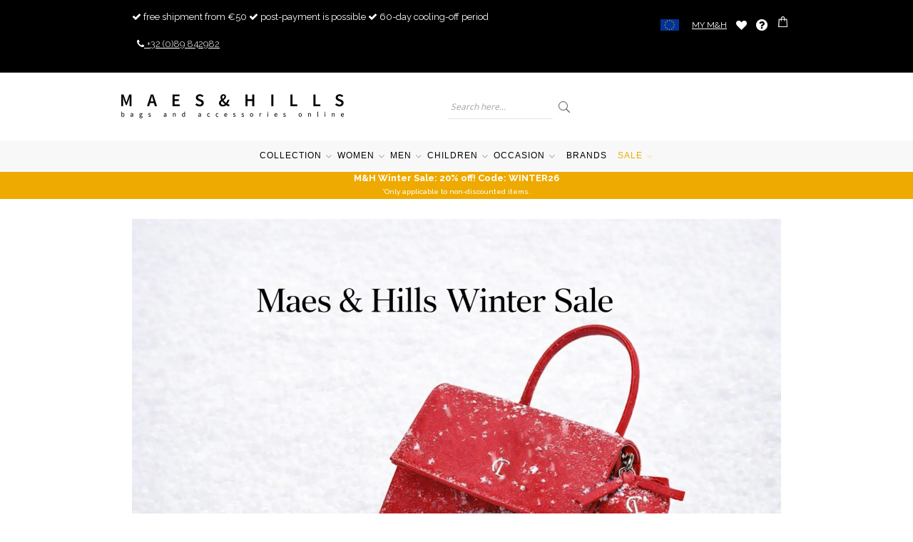

--- FILE ---
content_type: text/html; charset=UTF-8
request_url: https://maeshillscollection.com/en/
body_size: 24211
content:
 <!doctype html><html lang="en"><head ><script> var LOCALE = 'en\u002DGB'; var BASE_URL = 'https\u003A\u002F\u002Fmaeshillscollection.com\u002F'; var require = { 'baseUrl': 'https\u003A\u002F\u002Fmaeshillscollection.com\u002Fstatic\u002Fversion1754899647\u002Ffrontend\u002FAlothemes\u002Fmilano2\u002Fen_GB' };</script> <meta charset="utf-8"/>
<meta name="title" content="Bags &amp; accessories online|maeshillscollection.com"/>
<meta name="description" content="Exclusive, stylish and made with passion. (Leather) Bags and accessories that make your heart beat faster can be found online at Maes &amp; Hills Collection!"/>
<meta name="robots" content="INDEX,FOLLOW"/>
<meta name="viewport" content="width=device-width, initial-scale=1, maximum-scale=1.0, user-scalable=no"/>
<meta name="format-detection" content="telephone=no"/>
<title>Bags &amp; accessories online|maeshillscollection.com</title>
<link  rel="stylesheet" type="text/css"  media="all" href="https://maeshillscollection.com/static/version1754899647/frontend/Alothemes/milano2/en_GB/mage/calendar.min.css" />
<link  rel="stylesheet" type="text/css"  media="all" href="https://maeshillscollection.com/static/version1754899647/frontend/Alothemes/milano2/en_GB/css/styles-m.min.css" />
<link  rel="stylesheet" type="text/css"  media="all" href="https://maeshillscollection.com/static/version1754899647/frontend/Alothemes/milano2/en_GB/Magiccart_Magicmenu/css/magicmenu.min.css" />
<link  rel="stylesheet" type="text/css"  media="all" href="https://maeshillscollection.com/static/version1754899647/frontend/Alothemes/milano2/en_GB/font/fontawesome/css/font-awesome.min.css" />
<link  rel="stylesheet" type="text/css"  media="all" href="https://maeshillscollection.com/static/version1754899647/frontend/Alothemes/milano2/en_GB/font/pe-icon-stroke/css/pe-icon-7-stroke.min.css" />
<link  rel="stylesheet" type="text/css"  media="all" href="https://maeshillscollection.com/static/version1754899647/frontend/Alothemes/milano2/en_GB/font/webfont/css/simple-line-icons.min.css" />
<link  rel="stylesheet" type="text/css"  media="all" href="https://maeshillscollection.com/static/version1754899647/frontend/Alothemes/milano2/en_GB/font/elegantfont/css/elegantfont.min.css" />
<link  rel="stylesheet" type="text/css"  media="all" href="https://maeshillscollection.com/static/version1754899647/frontend/Alothemes/milano2/en_GB/bootstrap/css/bootstrap.min.css" />
<link  rel="stylesheet" type="text/css"  media="all" href="https://maeshillscollection.com/static/version1754899647/frontend/Alothemes/milano2/en_GB/css/styles.min.css" />
<link  rel="stylesheet" type="text/css"  media="all" href="https://maeshillscollection.com/static/version1754899647/frontend/Alothemes/milano2/en_GB/css/responsive.min.css" />
<link  rel="stylesheet" type="text/css"  media="all" href="https://maeshillscollection.com/static/version1754899647/frontend/Alothemes/milano2/en_GB/css/theme.min.css" />
<link  rel="stylesheet" type="text/css"  media="all" href="https://maeshillscollection.com/static/version1754899647/frontend/Alothemes/milano2/en_GB/css/menu.min.css" />
<link  rel="stylesheet" type="text/css"  media="all" href="https://maeshillscollection.com/static/version1754899647/frontend/Alothemes/milano2/en_GB/css/tooltip.min.css" />
<link  rel="stylesheet" type="text/css"  media="all" href="https://maeshillscollection.com/static/version1754899647/frontend/Alothemes/milano2/en_GB/jquery/uppy/dist/uppy-custom.min.css" />
<link  rel="stylesheet" type="text/css"  media="all" href="https://maeshillscollection.com/static/version1754899647/frontend/Alothemes/milano2/en_GB/Magiccart_Alothemes/css/plugins/jquery.fancybox.min.css" />
<link  rel="stylesheet" type="text/css"  media="all" href="https://maeshillscollection.com/static/version1754899647/frontend/Alothemes/milano2/en_GB/Magiccart_Alothemes/css/default.min.css" />
<link  rel="stylesheet" type="text/css"  media="all" href="https://maeshillscollection.com/static/version1754899647/frontend/Alothemes/milano2/en_GB/mage/gallery/gallery.min.css" />
<link  rel="stylesheet" type="text/css"  media="all" href="https://maeshillscollection.com/static/version1754899647/frontend/Alothemes/milano2/en_GB/Magento_Swatches/css/swatches.min.css" />
<link  rel="stylesheet" type="text/css"  media="all" href="https://maeshillscollection.com/static/version1754899647/frontend/Alothemes/milano2/en_GB/Magiccart_Magicproduct/css/slick.min.css" />
<link  rel="stylesheet" type="text/css"  media="all" href="https://maeshillscollection.com/static/version1754899647/frontend/Alothemes/milano2/en_GB/Magiccart_Magicproduct/css/slick-theme.min.css" />
<link  rel="stylesheet" type="text/css"  media="all" href="https://maeshillscollection.com/static/version1754899647/frontend/Alothemes/milano2/en_GB/Magiccart_Magicproduct/css/magicproduct.min.css" />
<link  rel="stylesheet" type="text/css"  media="all" href="https://maeshillscollection.com/static/version1754899647/frontend/Alothemes/milano2/en_GB/Magiccart_Magicslider/css/magicslider.min.css" />
<link  rel="stylesheet" type="text/css"  media="all" href="https://maeshillscollection.com/static/version1754899647/frontend/Alothemes/milano2/en_GB/Magiccart_Shopbrand/css/shopbrand.min.css" />
<link  rel="stylesheet" type="text/css"  media="all" href="https://maeshillscollection.com/static/version1754899647/frontend/Alothemes/milano2/en_GB/Magiccart_Testimonial/css/testimonial.min.css" />
<link  rel="stylesheet" type="text/css"  media="all" href="https://maeshillscollection.com/static/version1754899647/frontend/Alothemes/milano2/en_GB/Ves_ImageSlider/css/owl.carousel.min.css" />
<link  rel="stylesheet" type="text/css"  media="all" href="https://maeshillscollection.com/static/version1754899647/frontend/Alothemes/milano2/en_GB/Ves_ImageSlider/css/animate.min.css" />
<link  rel="stylesheet" type="text/css"  media="all" href="https://maeshillscollection.com/static/version1754899647/frontend/Alothemes/milano2/en_GB/Ves_ImageSlider/css/styles.min.css" />
<link  rel="stylesheet" type="text/css"  media="all" href="https://maeshillscollection.com/static/version1754899647/frontend/Alothemes/milano2/en_GB/Magento_Newsletter/css/newsletter-extra.min.css" />
<link  rel="stylesheet" type="text/css"  media="all" href="https://maeshillscollection.com/static/version1754899647/frontend/Alothemes/milano2/en_GB/Magefan_Blog/css/blog-m.min.css" />
<link  rel="stylesheet" type="text/css"  media="all" href="https://maeshillscollection.com/static/version1754899647/frontend/Alothemes/milano2/en_GB/Magefan_Blog/css/blog-new.min.css" />
<link  rel="stylesheet" type="text/css"  media="all" href="https://maeshillscollection.com/static/version1754899647/frontend/Alothemes/milano2/en_GB/Magefan_Blog/css/blog-custom.min.css" />
<link  rel="stylesheet" type="text/css"  media="screen and (min-width: 768px)" href="https://maeshillscollection.com/static/version1754899647/frontend/Alothemes/milano2/en_GB/css/styles-l.min.css" />
<link  rel="stylesheet" type="text/css"  media="print" href="https://maeshillscollection.com/static/version1754899647/frontend/Alothemes/milano2/en_GB/css/print.min.css" />
<script  type="text/javascript"  src="https://maeshillscollection.com/static/version1754899647/frontend/Alothemes/milano2/en_GB/requirejs/require.js"></script>
<script  type="text/javascript"  src="https://maeshillscollection.com/static/version1754899647/frontend/Alothemes/milano2/en_GB/mage/requirejs/mixins.js"></script>
<script  type="text/javascript"  src="https://maeshillscollection.com/static/version1754899647/frontend/Alothemes/milano2/en_GB/requirejs-config.js"></script>
<script  type="text/javascript"  src="https://maeshillscollection.com/static/version1754899647/frontend/Alothemes/milano2/en_GB/js/custom.js"></script>
<script  type="text/javascript"  src="https://maeshillscollection.com/static/version1754899647/frontend/Alothemes/milano2/en_GB/Smile_ElasticsuiteTracker/js/tracking.js"></script>
<script  type="text/javascript"  src="https://s.kk-resources.com/leadtag.js"></script>
<link  rel="alternate" hreflang="en-GB" href="https://maeshillscollection.com/" />
<link  rel="alternate" hreflang="nl-BE" href="https://maeshillscollection.com/be/" />
<link  rel="alternate" hreflang="de-DE" href="https://maeshillscollection.com/de/" />
<link  rel="alternate" hreflang="nl-NL" href="https://maeshillscollection.com/nl/" />
<link  rel="alternate" hreflang="fr-FR" href="https://maeshillscollection.com/fr/" />
<link  rel="icon" type="image/x-icon" href="https://maeshillscollection.com/media/favicon/default/favicon.png" />
<link  rel="shortcut icon" type="image/x-icon" href="https://maeshillscollection.com/media/favicon/default/favicon.png" />
   <!-- Google Tag Manager by MagePal --><script type="text/javascript">
    window.dataLayer = window.dataLayer || [];

	window.dataLayer.push({"ecommerce":{"currencyCode":"EUR"},"pageType":"cms_index_index","list":"home"});
	(function(w,d,s,l){
		w[l]=w[l]||[];
		w[l].push({
				'gtm.start': new Date().getTime(),
				event:'gtm.js'
		});
		const f = d.getElementsByTagName(s)[0];
		const j = d.createElement(s);
		const dl = l !== 'dataLayer' ? '&l=' + l : '';
		j.async = true;
		j.src='https://tagging.maeshillscollection.com/webevents';
		f.parentNode.insertBefore(j, f);
	})(window,document,'script','dataLayer');
</script> <script type="text/x-magento-init">
    {
        "*": {
            "magepalGtmDatalayer": {
                "dataLayer": "dataLayer"
            }
        }
    }</script> <!-- End Google Tag Manager by MagePal --> <script type="text/x-magento-init">
        {
            "*": {
                "Magento_PageCache/js/form-key-provider": {
                    "isPaginationCacheEnabled":
                        0                }
            }
        }</script> <link rel="stylesheet" type="text/css" href="//fonts.googleapis.com/css?family=Raleway" media="all" />
<style type="text/css">*, body, h1, h2, h3, h4, h5, h6, .h1, .h2, .h3, .h4, .h5, .h6{ font-size: 13px; font-family: Raleway;}</style>
<script type="text/javascript"> Themecfg = {"newsletter":{"enabled":"0","firstOnly":"0","timeDelay":"4000","autoClose":"0","timeClose":"10000","width":"778","height":"361","overlayColor":"#353535","background_color":"#ffffff","background_image":"default\/NewsletterPopup.jpg"},"list":{"mobile":"1","portrait":"2","landscape":"2","tablet":"3","desktop":"2","visible":"3","padding":"15"}}</script>  <script type="text/javascript">
var alo_timer_layout 	= '<div class="timer-box"><span class="day">%%D%%</span><span class="title">Days</span></div><div class="timer-box"><span class="hour">%%H%%</span><span class="title">Hrs</span></div><div class="timer-box"><span class="min">%%M%%</span><span class="title">Mins</span></div><div class="timer-box"><span class="sec">%%S%%</span><span class="title">Secs</span></div>';
var alo_timer_timeout 	= '<span class="timeout">Time out!</span>';
require(['jquery','magiccart/slick','alothemes',]);</script><link rel="stylesheet" type="text/css" media="all" href="https://maxcdn.bootstrapcdn.com/font-awesome/latest/css/font-awesome.min.css"> <!-- added by Trusted Shops app: Start --><script src="https://integrations.etrusted.com/applications/widget.js/v2" async defer></script><!-- End --></head><body data-container="body" data-mage-init='{"loaderAjax": {}, "loader": { "icon": "https://maeshillscollection.com/static/version1754899647/frontend/Alothemes/milano2/en_GB/images/loader-2.gif"}}' id="html-body" class="cms-homeuk cms-index-index page-layout-1column"> <!-- Google Tag Manager by MagePal --><noscript><iframe src="//tagging.maeshillscollection.com/ns.html?id=GTM-P7PX4ZG" height="0" width="0" style="display:none;visibility:hidden"></iframe></noscript><!-- End Google Tag Manager by MagePal -->        <script type="text/x-magento-init">
    {
        "*": {
            "Magento_PageBuilder/js/widget-initializer": {
                "config": {"[data-content-type=\"slider\"][data-appearance=\"default\"]":{"Magento_PageBuilder\/js\/content-type\/slider\/appearance\/default\/widget":false},"[data-content-type=\"map\"]":{"Magento_PageBuilder\/js\/content-type\/map\/appearance\/default\/widget":false},"[data-content-type=\"row\"]":{"Magento_PageBuilder\/js\/content-type\/row\/appearance\/default\/widget":false},"[data-content-type=\"tabs\"]":{"Magento_PageBuilder\/js\/content-type\/tabs\/appearance\/default\/widget":false},"[data-content-type=\"slide\"]":{"Magento_PageBuilder\/js\/content-type\/slide\/appearance\/default\/widget":{"buttonSelector":".pagebuilder-slide-button","showOverlay":"hover","dataRole":"slide"}},"[data-content-type=\"banner\"]":{"Magento_PageBuilder\/js\/content-type\/banner\/appearance\/default\/widget":{"buttonSelector":".pagebuilder-banner-button","showOverlay":"hover","dataRole":"banner"}},"[data-content-type=\"buttons\"]":{"Magento_PageBuilder\/js\/content-type\/buttons\/appearance\/inline\/widget":false},"[data-content-type=\"products\"][data-appearance=\"carousel\"]":{"Magento_PageBuilder\/js\/content-type\/products\/appearance\/carousel\/widget":false}},
                "breakpoints": {"desktop":{"label":"Desktop","stage":true,"default":true,"class":"desktop-switcher","icon":"Magento_PageBuilder::css\/images\/switcher\/switcher-desktop.svg","conditions":{"min-width":"1024px"},"options":{"products":{"default":{"slidesToShow":"5"}}}},"tablet":{"conditions":{"max-width":"1024px","min-width":"768px"},"options":{"products":{"default":{"slidesToShow":"4"},"continuous":{"slidesToShow":"3"}}}},"mobile":{"label":"Mobile","stage":true,"class":"mobile-switcher","icon":"Magento_PageBuilder::css\/images\/switcher\/switcher-mobile.svg","media":"only screen and (max-width: 768px)","conditions":{"max-width":"768px","min-width":"640px"},"options":{"products":{"default":{"slidesToShow":"3"}}}},"mobile-small":{"conditions":{"max-width":"640px"},"options":{"products":{"default":{"slidesToShow":"2"},"continuous":{"slidesToShow":"1"}}}}}            }
        }
    }</script>  <div class="cookie-status-message" id="cookie-status">The store will not work correctly when cookies are disabled.</div> <script type="text&#x2F;javascript">document.querySelector("#cookie-status").style.display = "none";</script> <script type="text/x-magento-init">
    {
        "*": {
            "cookieStatus": {}
        }
    }</script> <script type="text/x-magento-init">
    {
        "*": {
            "mage/cookies": {
                "expires": null,
                "path": "\u002F",
                "domain": ".maeshillscollection.com",
                "secure": true,
                "lifetime": "3600"
            }
        }
    }</script>  <noscript><div class="message global noscript"><div class="content"><p><strong>JavaScript seems to be disabled in your browser.</strong> <span> For the best experience on our site, be sure to turn on Javascript in your browser.</span></p></div></div></noscript>    <script> window.cookiesConfig = window.cookiesConfig || {}; window.cookiesConfig.secure = true; </script> <script>    require.config({
        map: {
            '*': {
                wysiwygAdapter: 'mage/adminhtml/wysiwyg/tiny_mce/tinymce5Adapter'
            }
        }
    });</script> <script>    require.config({
        paths: {
            googleMaps: 'https\u003A\u002F\u002Fmaps.googleapis.com\u002Fmaps\u002Fapi\u002Fjs\u003Fv\u003D3.53\u0026key\u003D'
        },
        config: {
            'Magento_PageBuilder/js/utils/map': {
                style: '',
            },
            'Magento_PageBuilder/js/content-type/map/preview': {
                apiKey: '',
                apiKeyErrorMessage: 'You\u0020must\u0020provide\u0020a\u0020valid\u0020\u003Ca\u0020href\u003D\u0027https\u003A\u002F\u002Fmaeshillscollection.com\u002Fadminhtml\u002Fsystem_config\u002Fedit\u002Fsection\u002Fcms\u002F\u0023cms_pagebuilder\u0027\u0020target\u003D\u0027_blank\u0027\u003EGoogle\u0020Maps\u0020API\u0020key\u003C\u002Fa\u003E\u0020to\u0020use\u0020a\u0020map.'
            },
            'Magento_PageBuilder/js/form/element/map': {
                apiKey: '',
                apiKeyErrorMessage: 'You\u0020must\u0020provide\u0020a\u0020valid\u0020\u003Ca\u0020href\u003D\u0027https\u003A\u002F\u002Fmaeshillscollection.com\u002Fadminhtml\u002Fsystem_config\u002Fedit\u002Fsection\u002Fcms\u002F\u0023cms_pagebuilder\u0027\u0020target\u003D\u0027_blank\u0027\u003EGoogle\u0020Maps\u0020API\u0020key\u003C\u002Fa\u003E\u0020to\u0020use\u0020a\u0020map.'
            },
        }
    });</script><script>
    require.config({
        shim: {
            'Magento_PageBuilder/js/utils/map': {
                deps: ['googleMaps']
            }
        }
    });</script><div class="page-wrapper"> <link href="//fonts.googleapis.com/css?family=Montserrat:400,700|Raleway:100,100i,200,200i,300,300i,400,400i,500,500i,600,600i,700,700i,800,800i,900,900i&amp;subset=latin-ext" rel="stylesheet"><header class="page-header alothemes"><div class="header"><div class="header-top header-sticker"><div class="container"><div class="row"><div class="top-left col-md-8 col-sm-8 col-xs-12"><ul class="custom-menu">  <li class="level0"><i class="fa fa-check"></i> <span>free shipment from €50</span></li> <li class="level0"><i class="fa fa-check"></i> <span>post-payment is possible</span></li> <li class="level0"><i class="fa fa-check"></i> <span>60-day cooling-off period</span></li> <li class="level0"><a class="level-top" href="tel:+32 89 842982"><i class="fa fa-phone"></i> <span>+32 (0)89 842982</span></a></li></ul></div><div class="top-right col-md-4 col-sm-4 col-xs-12"><div class="header-setting row"><div class="setting-switcher"><span class="current-site en"></span> <ul>  <li class="site-switch en"><a rel="alternate" hreflang="en" href="https://maeshillscollection.com/"></a></li>   <li class="site-switch nl"><a rel="alternate" hreflang="nl" href="https://maeshillscollection.com/nl/"></a></li>   <li class="site-switch be"><a rel="alternate" hreflang="be" href="https://maeshillscollection.com/be/"></a></li>   <li class="site-switch de"><a rel="alternate" hreflang="de" href="https://maeshillscollection.com/de/"></a></li>   <li class="site-switch fr"><a rel="alternate" hreflang="fr" href="https://maeshillscollection.com/fr/"></a></li> </ul></div><div class="top-links"><ul class="header links">  <li class="authorization-link" data-label="or"><a href="https://maeshillscollection.com/customer/account/login/referer/aHR0cHM6Ly9tYWVzaGlsbHNjb2xsZWN0aW9uLmNvbS8~/"> My M&H </a></li> <li class="link wishlist" data-bind="scope: 'wishlist'"><a href="https://maeshillscollection.com/wishlist/" title="Wishlist">My Wish List <!-- ko if: wishlist().counter --><span data-bind="text: wishlist().counter" class="counter qty"></span> <!-- /ko --></a></li> <script type="text/x-magento-init">
    {
        "*": {
            "Magento_Ui/js/core/app": {
                "components": {
                    "wishlist": {
                        "component": "Magento_Wishlist/js/view/wishlist"
                    }
                }
            }
        }
    }</script></ul> <div class="faq-link"> <a href="/customer-service" title="Client Services"><i class="fa fa-question-circle" aria-hidden="true"></i></a> </div> <div data-block="minicart" class="minicart-wrapper"><a class="action showcart" href="https://maeshillscollection.com/checkout/cart/" title="Shopping bag" data-bind="scope: 'minicart_content'"><span class="pe-7s-cart icons"><!--<span class="text"></span--><span class="counter qty empty" data-bind="css: { empty: !!getCartParam('summary_count') == false }, blockLoader: isLoading"><span class="counter-number"><!-- ko text: getCartParam('summary_count') --><!-- /ko --></span> <span class="counter-label">item(s) - <!-- ko if: getCartParam('summary_count') --><!-- ko text: getCartParam('summary_count') --><!-- /ko --><!-- ko i18n: 'items' --><!-- /ko --><!-- /ko --></span></span></span></a>  <div class="block block-minicart empty" data-role="dropdownDialog" data-mage-init='{"dropdownDialog":{ "appendTo":"[data-block=minicart]", "triggerTarget":".showcart", "timeout": "2000", "closeOnMouseLeave": false, "closeOnEscape": true, "triggerClass":"active", "parentClass":"active", "buttons":[]}}'><div id="minicart-content-wrapper" data-bind="scope: 'minicart_content'"><!-- ko template: getTemplate() --><!-- /ko --></div></div> <script>
        window.checkout = {"shoppingCartUrl":"https:\/\/maeshillscollection.com\/checkout\/cart\/","checkoutUrl":"https:\/\/maeshillscollection.com\/checkout\/","updateItemQtyUrl":"https:\/\/maeshillscollection.com\/checkout\/sidebar\/updateItemQty\/","removeItemUrl":"https:\/\/maeshillscollection.com\/checkout\/sidebar\/removeItem\/","imageTemplate":"Magento_Catalog\/product\/image_with_borders","baseUrl":"https:\/\/maeshillscollection.com\/","minicartMaxItemsVisible":5,"websiteId":"1","maxItemsToDisplay":10,"storeId":"1","storeGroupId":"1","agreementIds":["3"],"customerLoginUrl":"https:\/\/maeshillscollection.com\/customer\/account\/login\/referer\/aHR0cHM6Ly9tYWVzaGlsbHNjb2xsZWN0aW9uLmNvbS8~\/","isRedirectRequired":false,"autocomplete":"off","captcha":{"user_login":{"isCaseSensitive":false,"imageHeight":50,"imageSrc":"","refreshUrl":"https:\/\/maeshillscollection.com\/captcha\/refresh\/","isRequired":false,"timestamp":1768654064}}};</script><script type="text/x-magento-init">
    {
        "[data-block='minicart']": {
            "Magento_Ui/js/core/app": {"components":{"minicart_content":{"children":{"subtotal.container":{"children":{"subtotal":{"children":{"subtotal.totals":{"config":{"display_cart_subtotal_incl_tax":1,"display_cart_subtotal_excl_tax":0,"template":"Magento_Tax\/checkout\/minicart\/subtotal\/totals"},"children":{"subtotal.totals.msrp":{"component":"Magento_Msrp\/js\/view\/checkout\/minicart\/subtotal\/totals","config":{"displayArea":"minicart-subtotal-hidden","template":"Magento_Msrp\/checkout\/minicart\/subtotal\/totals"}}},"component":"Magento_Tax\/js\/view\/checkout\/minicart\/subtotal\/totals"}},"component":"uiComponent","config":{"template":"Magento_Checkout\/minicart\/subtotal"}}},"component":"uiComponent","config":{"displayArea":"subtotalContainer"}},"item.renderer":{"component":"Magento_Checkout\/js\/view\/cart-item-renderer","config":{"displayArea":"defaultRenderer","template":"Magento_Checkout\/minicart\/item\/default"},"children":{"item.image":{"component":"Magento_Catalog\/js\/view\/image","config":{"template":"Magento_Catalog\/product\/image","displayArea":"itemImage"}},"checkout.cart.item.price.sidebar":{"component":"uiComponent","config":{"template":"Magento_Checkout\/minicart\/item\/price","displayArea":"priceSidebar"}}}},"extra_info":{"component":"uiComponent","config":{"displayArea":"extraInfo"}},"promotion":{"component":"uiComponent","config":{"displayArea":"promotion"}}},"config":{"itemRenderer":{"default":"defaultRenderer","simple":"defaultRenderer","virtual":"defaultRenderer"},"template":"Magento_Checkout\/minicart\/content"},"component":"Magento_Checkout\/js\/view\/minicart"}},"types":[]} },
        "*": {
            "Magento_Ui/js/block-loader": "https://maeshillscollection.com/static/version1754899647/frontend/Alothemes/milano2/en_GB/images/loader-1.gif"
        }
    }</script></div></div></div></div></div></div></div><div class="header-content"><div class="container"><div class="row"><div class="content-logo col-md-4 col-sm-12 col-xs-12"><div class="header-logo"> <span data-action="toggle-nav" class="action nav-toggle"><span>Toggle Nav</span></span> <a class="logo" href="https://maeshillscollection.com/" title="" aria-label="store logo"><picture><source type="image/webp" srcset="https://maeshillscollection.com/media/logo/default/maeshills_logo_626.webp" width="313"><img src="https://maeshillscollection.com/media/logo/default/maeshills_logo_626.png" title="" alt="" width="313" loading="lazy" /></picture></a></div></div> <!--SOOQR SEARCH --><div class="content-search col-md-6 col-sm-12 col-xs-12 text-center"><div class="search-area header-search sooqr-search"><div class="block-search"><div class="block block-content"><form class="form minisearch text-middle form-search" id="search_mini_form" action="#" method="get"><div class="field search"><div class="control"><input id="search" type="text" name="q" placeholder="Search here..." class="input-text" maxlength="128" role="combobox" aria-haspopup="false" aria-autocomplete="both" autocomplete="off"/></div></div><button type="submit" title="Search" class="action search button"><span><span><i class="fs1" data-icon="U" aria-hidden="true"></i></span></span></button></form></div></div></div></div><div class="content-seach col-md-2 col-sm-12 col-xs-12 text-right">&nbsp;</div></div></div></div><div class="header-bottom header-sticker"><div class="container"><div class="row"><div class="col-lg-12">  <div class="sections nav-sections"> <div class="section-items nav-sections-items" data-mage-init='{"tabs":{"openedState":"active"}}'>  <div class="section-item-title nav-sections-item-title" data-role="collapsible"><a class="nav-sections-item-switch" data-toggle="switch" href="#store.menu">Menu</a></div><div class="section-item-content nav-sections-item-content" id="store.menu" data-role="content">   <div class="magicmenu clearfix"><ul class="nav-desktop sticker"><li class="level0 cat  hasChild parent"><a class="level-top" href="https://maeshillscollection.com/collection"><span>Collection</span><span class="boder-menu"></span></a><div class="level-top-mega"><div class="content-mega"><div class="content-mega-horizontal "><ul class="level0 mage-column cat-mega "><li class="children   level1 active "><a class="col-sm-11" href="https://maeshillscollection.com/collection/bags" class=""><span>Bags</span></a><div class="col-sm-8 row"><div class="relative"><div class="col-sm-4"><ul class="level1 submenu"><li class="level2"><a href="https://maeshillscollection.com/collection/bags/handbags"><span>Handbags</span></a>
</li><li class="level2 hasChild parent"><a href="https://maeshillscollection.com/collection/bags/crossbody-bags"><span>Cross body bags</span></a>
<ul class="level2 submenu"><li class="level3"><a href="https://maeshillscollection.com/collection/bags/crossbody-bags/crossbody-phone-bags"><span>Cross body phone bags</span></a>
</li></ul></li><li class="level2"><a href="https://maeshillscollection.com/collection/bags/bum-bags"><span>Bum bags</span></a>
</li><li class="level2"><a href="https://maeshillscollection.com/collection/bags/clutches"><span>Clutches</span></a>
</li><li class="level2"><a href="https://maeshillscollection.com/collection/bags/weekend-bags"><span>Weekend bags</span></a>
</li><li class="level2"><a href="https://maeshillscollection.com/collection/bags/tote-bags"><span>Tote bags</span></a>
</li><li class="level2"><a href="https://maeshillscollection.com/collection/bags/diaper-bags"><span>Diaper bags</span></a>
</li><li class="level2"><a href="https://maeshillscollection.com/collection/bags/briefcases"><span>Briefcases</span></a>
</li><li class="level2"><a href="https://maeshillscollection.com/collection/bags/shoulder-bags"><span>Shoulder bags</span></a>
</li><li class="level2"><a href="https://maeshillscollection.com/collection/bags/hobo-bags"><span>Hobo bags</span></a>
</li><li class="level2 hasChild parent"><a href="https://maeshillscollection.com/collection/bags/phone-bags"><span>Phone bags</span></a>
<ul class="level2 submenu"><li class="level3"><a href="https://maeshillscollection.com/collection/bags/phone-bags/crossbody-bags-phone-bags"><span>Cross body phone bags</span></a>
</li></ul></li><li class="level2"><a href="https://maeshillscollection.com/collection/bags/handmade-bags"><span>Handmade bags</span></a>
</li><li class="level2"><a href="https://maeshillscollection.com/collection/bags/messenger-bags"><span>Messenger bags</span></a>
</li><li class="level2"><a href="https://maeshillscollection.com/collection/bags/shopping-baskets"><span>Shopping baskets</span></a>
</li><li class="level2"><a href="https://maeshillscollection.com/collection/bags/bike-bags"><span>Bike bags</span></a>
</li><li class="level2"><a href="https://maeshillscollection.com/collection/bags/beach-bags"><span>Beach bags</span></a>
</li><li class="level2"><a href="https://maeshillscollection.com/collection/bags/cooler-bags"><span>Cooler bags</span></a>
</li></ul></div><div class="col-sm-8 "><picture class="image"><source type="image/webp" srcset="https://maeshillscollection.com/media/catalog/category/Burkely_Bag.webp" alt="Bags"><img src="/media/catalog/category/Burkely_Bag.jpeg" class="image" alt="Bags" loading="lazy"></picture></div></div></li><li class="children   level1  "><a class="col-sm-11" href="https://maeshillscollection.com/collection/backpacks" class=""><span>Backpacks</span></a><div class="col-sm-8 row"><div class="relative"><div class="col-sm-4"><ul class="level1 submenu"><li class="level2"><a href="https://maeshillscollection.com/collection/backpacks/laptop-backpack"><span>Laptop backpack</span></a>
</li><li class="level2"><a href="https://maeshillscollection.com/collectie/backpacks/bike-pannier-backpack"><span>Bike pannier backpack</span></a>
</li><li class="level2"><a href="https://maeshillscollection.com/collection/backpacks/raincover-backpack"><span>Raincover backpack</span></a>
</li><li class="level2"><a href="https://maeshillscollection.com/collection/backpacks/cabin-lugage-backpack-trolley"><span>cabin lugage backpack trolley</span></a>
</li></ul></div><div class="col-sm-8 "><picture class="image"><source type="image/webp" srcset="https://maeshillscollection.com/media/catalog/category/jansport_backpack.webp" alt="Backpacks"><img src="/media/catalog/category/jansport_backpack.jpeg" class="image" alt="Backpacks" loading="lazy"></picture></div></div></li><li class="children   level1  "><a class="col-sm-11" href="https://maeshillscollection.com/collection/laptop" class=""><span>Laptop</span></a><div class="col-sm-8 row"><div class="relative"><div class="col-sm-4"><ul class="level1 submenu"><li class="level2"><a href="https://maeshillscollection.com/collection/laptop/laptop-bags"><span>Laptop bags</span></a>
</li><li class="level2"><a href="https://maeshillscollection.com/collection/laptop/laptop-sleeves"><span>Laptop sleeves</span></a>
</li><li class="level2 hasChild parent"><a href="https://maeshillscollection.com/collection/laptop/laptop-trolleys"><span>Laptop trolleys</span></a>
<ul class="level2 submenu"><li class="level3"><a href="https://maeshillscollection.com/collection/laptop/laptop-trolleys/laptop-backpack-trolley"><span>Laptop backpack trolleys</span></a>
</li></ul></li><li class="level2 hasChild parent"><a href="https://maeshillscollection.com/collection/laptop/macbook-sleeves"><span>MacBook sleeves</span></a>
<ul class="level2 submenu"><li class="level3"><a href="https://maeshillscollection.com/collection/laptop/macbook-sleeves/macbook-air-sleeve"><span>MacBook Air sleeve</span></a>
</li><li class="level3"><a href="https://maeshillscollection.com/collection/laptop/macbook-sleeves/macbook-pro-sleeve"><span>MacBook Pro sleeve</span></a>
</li></ul></li><li class="level2 hasChild parent"><a href="https://maeshillscollection.com/collection/laptop/laptop-backpack"><span>Laptop backpacks</span></a>
<ul class="level2 submenu"><li class="level3"><a href="https://maeshillscollection.com/collection/laptop/laptop-backpack/laptop-backpack-trolley"><span>Laptop backpack trolleys</span></a>
</li></ul></li></ul></div><div class="col-sm-8 "><picture class="image"><source type="image/webp" srcset="https://maeshillscollection.com/media/catalog/category/leather_laptop_bag.webp" alt="Laptop"><img src="/media/catalog/category/leather_laptop_bag.jpg" class="image" alt="Laptop" loading="lazy"></picture></div></div></li><li class="children   level1  "><a class="col-sm-11" href="https://maeshillscollection.com/collection/trolleys" class=""><span>Trolleys</span></a><div class="col-sm-8 row"><div class="relative"><div class="col-sm-4"><ul class="level1 submenu"><li class="level2"><a href="https://maeshillscollection.com/collection/trolleys/cabin-luggage-trolleys"><span>Cabin luggage trolleys</span></a>
</li><li class="level2"><a href="https://maeshillscollection.com/collection/trolleys/cabin-luggage-backpack"><span>Cabin luggage trolleys backpack</span></a>
</li><li class="level2"><a href="https://maeshillscollection.com/collection/trolleys/travel-trolleys"><span>Travel trolleys</span></a>
</li></ul></div><div class="col-sm-8 "><picture class="image"><source type="image/webp" srcset="https://maeshillscollection.com/media/catalog/category/travel_trolley.webp" alt="Trolleys"><img src="/media/catalog/category/travel_trolley.jpg" class="image" alt="Trolleys" loading="lazy"></picture></div></div></li><li class="children   level1  "><a class="col-sm-11" href="https://maeshillscollection.com/collection/suitcases" class=""><span>Suitcases</span></a><div class="col-sm-8 row"><div class="relative"><div class="col-sm-4"><ul class="level1 submenu"><li class="level2 hasChild parent"><a href="https://maeshillscollection.com/collection/suitcases/cabin-luggage"><span>Cabin luggage</span></a>
<ul class="level2 submenu"><li class="level3"><a href="https://maeshillscollection.com/collection/suitcases/cabin-luggage/luggage-on-wheels"><span>Wheeled hand luggage</span></a>
</li><li class="level3"><a href="https://maeshillscollection.com/collection/suitcases/cabin-luggage/cabin-luggage-backpack"><span>Cabin luggage backpack</span></a>
</li></ul></li><li class="level2"><a href="https://maeshillscollection.com/collection/suitcases/hard-shell-suitcases"><span>Hard shell suitcases</span></a>
</li><li class="level2"><a href="https://maeshillscollection.com/collection/suitcases/trolleys-suitcases"><span>Trolley suitcases</span></a>
</li><li class="level2"><a href="https://maeshillscollection.com/collectie/suitcases/suitcase-set"><span>Suitcase Set</span></a>
</li></ul></div><div class="col-sm-8 "><picture class="image"><source type="image/webp" srcset="https://maeshillscollection.com/media/catalog/category/Enrico_Benetti_Louisville.webp" alt="Suitcases"><img src="/media/catalog/category/Enrico_Benetti_Louisville.jpg" class="image" alt="Suitcases" loading="lazy"></picture></div></div></li><li class="children   level1  "><a class="col-sm-11" href="https://maeshillscollection.com/collection/accessoires" class=""><span>Accessories</span></a><div class="col-sm-8 row"><div class="relative"><div class="col-sm-4"><ul class="level1 submenu"><li class="level2"><a href="https://maeshillscollection.com/collection/accessoires/beautycase"><span>Beauty case</span></a>
</li><li class="level2"><a href="https://maeshillscollection.com/collection/accessoires/eyeglass-case"><span>Eyeglass case</span></a>
</li><li class="level2"><a href="https://maeshillscollection.com/collection/accessoires/card-holder"><span>Card holder</span></a>
</li><li class="level2"><a href="https://maeshillscollection.com/collection/accessoires/drinking-bottles"><span>Drinking Bottles</span></a>
</li><li class="level2"><a href="https://maeshillscollection.com/collection/accessoires/coffe-to-go-mug"><span>Coffee-to-go-mug</span></a>
</li><li class="level2"><a href="https://maeshillscollection.com/collection/accessoires/wallets"><span>Wallets</span></a>
</li><li class="level2"><a href="https://maeshillscollection.com/collection/accessoires/wash-bags"><span>Wash bags</span></a>
</li><li class="level2 hasChild parent"><a href="https://maeshillscollection.com/collection/accessoires/make-up-bags"><span>Make up bags</span></a>
<ul class="level2 submenu"><li class="level3"><a href="https://maeshillscollection.com/collection/accessoires/make-up-bags/make-up-bags-with-compartments"><span>Make up bag with compartments</span></a>
</li></ul></li><li class="level2"><a href="https://maeshillscollection.com/collection/accessoires/passport-holders"><span>Passport holders</span></a>
</li><li class="level2"><a href="https://maeshillscollection.com/collection/accessoires/pencil-cases"><span>Pencil cases</span></a>
</li><li class="level2"><a href="https://maeshillscollection.com/collection/accessoires/belts"><span>Belts</span></a>
</li><li class="level2"><a href="https://maeshillscollection.com/collection/accessoires/rain-coats"><span>Rain coats</span></a>
</li><li class="level2"><a href="https://maeshillscollection.com/collection/accessoires/umbrellas"><span>Umbrellas</span></a>
</li><li class="level2"><a href="https://maeshillscollection.com/collection/accessoires/key-pouch"><span>Key pouch</span></a>
</li></ul></div><div class="col-sm-8 "><img src="" class="image" alt="Accessories"></div></div></li><li class="children   level1  "><a class="col-sm-11" href="https://maeshillscollection.com/collection/new-collection" class=""><span>New collection</span></a><div class="col-sm-8 row"><div class="relative"><div class="col-sm-4"></div><div class="col-sm-8 "><img src="" class="image" alt="New collection"></div></div></li><li></li></ul></div></div></div></li>
<li class="level0 cat  hasChild parent"><a class="level-top" href="https://maeshillscollection.com/woman"><span>Women</span><span class="boder-menu"></span></a><div class="level-top-mega"><div class="content-mega"><div class="content-mega-horizontal "><ul class="level0 mage-column cat-mega "><li class="children   level1 active "><a class="col-sm-11" href="https://maeshillscollection.com/woman/bags" class=""><span>Bags</span></a><div class="col-sm-8 row"><div class="relative"><div class="col-sm-4"><ul class="level1 submenu"><li class="level2"><a href="https://maeshillscollection.com/woman/bags/handbags"><span>Handbags</span></a>
</li><li class="level2 hasChild parent"><a href="https://maeshillscollection.com/woman/bags/crossbody-bags"><span>Cross body bags</span></a>
<ul class="level2 submenu"><li class="level3"><a href="https://maeshillscollection.com/woman/bags/crossbody-bags/crossbody-bags-phone-bags"><span>Cross body phone bags</span></a>
</li></ul></li><li class="level2 hasChild parent"><a href="https://maeshillscollection.com/woman/bags/phone-bags"><span>Phone bags</span></a>
<ul class="level2 submenu"><li class="level3"><a href="https://maeshillscollection.com/woman/bags/phone-bags/crossbody-bags-phone-bags"><span>Cross body phone bags</span></a>
</li></ul></li><li class="level2"><a href="https://maeshillscollection.com/woman/bags/bum-bags"><span>Bum bags</span></a>
</li><li class="level2"><a href="https://maeshillscollection.com/woman/bags/clutches"><span>Clutches</span></a>
</li><li class="level2"><a href="https://maeshillscollection.com/woman/bags/weekend-bags"><span>Weekend bags</span></a>
</li><li class="level2"><a href="https://maeshillscollection.com/woman/bags/tote-bags"><span>Tote bags</span></a>
</li><li class="level2"><a href="https://maeshillscollection.com/woman/bags/diaper-bag"><span>Diaper bags</span></a>
</li><li class="level2"><a href="https://maeshillscollection.com/woman/bags/briefcases"><span>Briefcases</span></a>
</li><li class="level2"><a href="https://maeshillscollection.com/woman/bags/shoulder-bags"><span>Shoulder bags</span></a>
</li><li class="level2"><a href="https://maeshillscollection.com/woman/bags/hobo-bags"><span>Hobo bags</span></a>
</li><li class="level2"><a href="https://maeshillscollection.com/woman/bags/handmade-bags"><span>Handmade bags</span></a>
</li><li class="level2"><a href="https://maeshillscollection.com/woman/bags/messenger-bags"><span>Messenger bags</span></a>
</li><li class="level2"><a href="https://maeshillscollection.com/woman/bags/shopping-baskets"><span>Shopping baskets</span></a>
</li><li class="level2"><a href="https://maeshillscollection.com/woman/bags/bike-bags"><span>Bike bags</span></a>
</li><li class="level2"><a href="https://maeshillscollection.com/woman/bags/beach-bags"><span>Beach bags</span></a>
</li><li class="level2"><a href="https://maeshillscollection.com/woman/bags/cooler-bags"><span>Cooler bags</span></a>
</li></ul></div><div class="col-sm-8 "><picture class="image"><source type="image/webp" srcset="https://maeshillscollection.com/media/catalog/category/Burkely.webp" alt="Bags"><img src="/media/catalog/category/Burkely.jpeg" class="image" alt="Bags" loading="lazy"></picture></div></div></li><li class="children   level1  "><a class="col-sm-11" href="https://maeshillscollection.com/woman/backpack" class=""><span>Backpacks</span></a><div class="col-sm-8 row"><div class="relative"><div class="col-sm-4"><ul class="level1 submenu"><li class="level2"><a href="https://maeshillscollection.com/woman/backpack/backpack-laptop"><span>Laptop backpack</span></a>
</li></ul></div><div class="col-sm-8 "><picture class="image"><source type="image/webp" srcset="https://maeshillscollection.com/media/catalog/category/ladies_backpack.webp" alt="Backpacks"><img src="/media/catalog/category/ladies_backpack.jpeg" class="image" alt="Backpacks" loading="lazy"></picture></div></div></li><li class="children   level1  "><a class="col-sm-11" href="https://maeshillscollection.com/woman/laptop" class=""><span>Laptop</span></a><div class="col-sm-8 row"><div class="relative"><div class="col-sm-4"><ul class="level1 submenu"><li class="level2"><a href="https://maeshillscollection.com/woman/laptop/laptop-bags"><span>Laptop bags</span></a>
</li><li class="level2"><a href="https://maeshillscollection.com/woman/laptop/laptop-trolleys"><span>Laptop trolleys</span></a>
</li><li class="level2"><a href="https://maeshillscollection.com/woman/laptop/backpack-laptop"><span>Laptop backpack</span></a>
</li></ul></div><div class="col-sm-8 "><picture class="image"><source type="image/webp" srcset="https://maeshillscollection.com/media/catalog/category/Castelijn_en_Beerens_1.webp" alt="Laptop"><img src="/media/catalog/category/Castelijn_en_Beerens_1.jpeg" class="image" alt="Laptop" loading="lazy"></picture></div></div></li><li class="children   level1  "><a class="col-sm-11" href="https://maeshillscollection.com/woman/schoolbags" class=""><span>Schoolbags</span></a><div class="col-sm-8 row"><div class="relative"><div class="col-sm-4"><ul class="level1 submenu"><li class="level2"><a href="https://maeshillscollection.com/woman/schoolbags/schoolbags-with-laptop-compartments"><span>With laptop compartments</span></a>
</li><li class="level2"><a href="https://maeshillscollection.com/woman/schoolbags/handbag"><span>Handbag</span></a>
</li><li class="level2"><a href="https://maeshillscollection.com/woman/schoolbags/shoulder-bag"><span>Shoulder bag</span></a>
</li></ul></div><div class="col-sm-8 "><picture class="image"><source type="image/webp" srcset="https://maeshillscollection.com/media/catalog/category/Cowboysbag_The_Bag.webp" alt="Schoolbags"><img src="/media/catalog/category/Cowboysbag_The_Bag.jpeg" class="image" alt="Schoolbags" loading="lazy"></picture></div></div></li><li class="children   level1  "><a class="col-sm-11" href="https://maeshillscollection.com/woman/suitcases" class=""><span>Suitcases</span></a><div class="col-sm-8 row"><div class="relative"><div class="col-sm-4"><ul class="level1 submenu"><li class="level2"><a href="https://maeshillscollection.com/woman/suitcases/cabin-luggage"><span>Cabin luggage</span></a>
</li><li class="level2"><a href="https://maeshillscollection.com/woman/suitcases/hard-shel-suitcases"><span>Hard shell suitcases</span></a>
</li></ul></div><div class="col-sm-8 "><picture class="image"><source type="image/webp" srcset="https://maeshillscollection.com/media/catalog/category/MOSZ_koffer_3.webp" alt="Suitcases"><img src="/media/catalog/category/MOSZ_koffer_3.jpeg" class="image" alt="Suitcases" loading="lazy"></picture></div></div></li><li class="children   level1  "><a class="col-sm-11" href="https://maeshillscollection.com/woman/travel-bags" class=""><span>Travel bags</span></a><div class="col-sm-8 row"><div class="relative"><div class="col-sm-4"></div><div class="col-sm-8 "><picture class="image"><source type="image/webp" srcset="https://maeshillscollection.com/media/catalog/category/Reisenthel_Allrounder_1.webp" alt="Travel bags"><img src="/media/catalog/category/Reisenthel_Allrounder_1.jpeg" class="image" alt="Travel bags" loading="lazy"></picture></div></div></li><li class="children   level1  "><a class="col-sm-11" href="https://maeshillscollection.com/woman/accessoires" class=""><span>Accessories</span></a><div class="col-sm-8 row"><div class="relative"><div class="col-sm-4"><ul class="level1 submenu"><li class="level2"><a href="https://maeshillscollection.com/woman/accessoires/beautycase"><span>Beauty case</span></a>
</li><li class="level2"><a href="https://maeshillscollection.com/woman/accessoires/wallets"><span>Wallets</span></a>
</li><li class="level2"><a href="https://maeshillscollection.com/woman/accessoires/wash-bags"><span>Wash bags</span></a>
</li><li class="level2 hasChild parent"><a href="https://maeshillscollection.com/woman/accessoires/make-up-bag"><span>Make up bag</span></a>
<ul class="level2 submenu"><li class="level3"><a href="https://maeshillscollection.com/woman/accessoires/make-up-bag/make-up-tas-with-compartments"><span>Make up bag with compartments</span></a>
</li></ul></li><li class="level2"><a href="https://maeshillscollection.com/woman/accessoires/passport-holders"><span>Passport holders</span></a>
</li><li class="level2"><a href="https://maeshillscollection.com/woman/accessoires/belts"><span>Belts</span></a>
</li><li class="level2"><a href="https://maeshillscollection.com/woman/accessoires/key-pouch"><span>Key pouch</span></a>
</li><li class="level2"><a href="https://maeshillscollection.com/woman/accessoires/rain-coats"><span>Rain coats</span></a>
</li></ul></div><div class="col-sm-8 "><picture class="image"><source type="image/webp" srcset="https://maeshillscollection.com/media/catalog/category/Burkely_3.webp" alt="Accessories"><img src="/media/catalog/category/Burkely_3.jpeg" class="image" alt="Accessories" loading="lazy"></picture></div></div></li><li></li></ul></div></div></div></li>
<li class="level0 cat  hasChild parent"><a class="level-top" href="https://maeshillscollection.com/men"><span>Men</span><span class="boder-menu"></span></a><div class="level-top-mega"><div class="content-mega"><div class="content-mega-horizontal "><ul class="level0 mage-column cat-mega "><li class="children   level1 active "><a class="col-sm-11" href="https://maeshillscollection.com/men1/bags" class=""><span>Bags</span></a><div class="col-sm-8 row"><div class="relative"><div class="col-sm-4"><ul class="level1 submenu"><li class="level2"><a href="https://maeshillscollection.com/men1/bags/handbags"><span>Handbags</span></a>
</li><li class="level2 hasChild parent"><a href="https://maeshillscollection.com/men1/bags/crossbody-bags"><span>Cross body bags</span></a>
<ul class="level2 submenu"><li class="level3"><a href="https://maeshillscollection.com/men1/bags/crossbody-bags/phone-bags"><span>Cross body phone bags</span></a>
</li></ul></li><li class="level2 hasChild parent"><a href="https://maeshillscollection.com/men1/bags/phone-bags"><span>Phone bags</span></a>
<ul class="level2 submenu"><li class="level3"><a href="https://maeshillscollection.com/men1/bags/phone-bags/cross-body-bags-phone-bags"><span>Cross body phone bags</span></a>
</li></ul></li><li class="level2"><a href="https://maeshillscollection.com/men1/bags/bum-bags"><span>Bum bags</span></a>
</li><li class="level2"><a href="https://maeshillscollection.com/men1/bags/weekend-bags"><span>Weekend bags</span></a>
</li><li class="level2"><a href="https://maeshillscollection.com/men1/bags/diaper-bags"><span>Diaper bags</span></a>
</li><li class="level2"><a href="https://maeshillscollection.com/men1/bags/briefcases"><span>Briefcases</span></a>
</li><li class="level2"><a href="https://maeshillscollection.com/men1/bags/shoulderbags"><span>Shoulder bags</span></a>
</li><li class="level2"><a href="https://maeshillscollection.com/men1/bags/messenger-bags"><span>Messenger bags</span></a>
</li><li class="level2"><a href="https://maeshillscollection.com/men1/bags/bike-bags"><span>Bike bags</span></a>
</li><li class="level2"><a href="https://maeshillscollection.com/men1/bags/cooler-bags"><span>Cooler bags</span></a>
</li></ul></div><div class="col-sm-8 "><picture class="image"><source type="image/webp" srcset="https://maeshillscollection.com/media/catalog/category/Castelijn_en_Beerens_3.webp" alt="Bags"><img src="/media/catalog/category/Castelijn_en_Beerens_3.jpeg" class="image" alt="Bags" loading="lazy"></picture></div></div></li><li class="children   level1  "><a class="col-sm-11" href="https://maeshillscollection.com/men1/backpack" class=""><span>Backpacks</span></a><div class="col-sm-8 row"><div class="relative"><div class="col-sm-4"><ul class="level1 submenu"><li class="level2"><a href="https://maeshillscollection.com/men1/backpack/laptop"><span>Laptop backpack</span></a>
</li></ul></div><div class="col-sm-8 "><picture class="image"><source type="image/webp" srcset="https://maeshillscollection.com/media/catalog/category/enrico_benetti_backpack.webp" alt="Backpacks"><img src="/media/catalog/category/enrico_benetti_backpack.jpeg" class="image" alt="Backpacks" loading="lazy"></picture></div></div></li><li class="children   level1  "><a class="col-sm-11" href="https://maeshillscollection.com/men1/laptop" class=""><span>Laptop</span></a><div class="col-sm-8 row"><div class="relative"><div class="col-sm-4"><ul class="level1 submenu"><li class="level2"><a href="https://maeshillscollection.com/men1/laptop/laptop-bags"><span>Laptop bags</span></a>
</li><li class="level2"><a href="https://maeshillscollection.com/men1/laptop/laptop-trolleys"><span>Laptop trolleys</span></a>
</li><li class="level2"><a href="https://maeshillscollection.com/men1/laptop/backpack-laptop"><span>Laptop backpack</span></a>
</li></ul></div><div class="col-sm-8 "><picture class="image"><source type="image/webp" srcset="https://maeshillscollection.com/media/catalog/category/Castelijn_en_Beerens_Gaucho.webp" alt="Laptop"><img src="/media/catalog/category/Castelijn_en_Beerens_Gaucho.jpeg" class="image" alt="Laptop" loading="lazy"></picture></div></div></li><li class="children   level1  "><a class="col-sm-11" href="https://maeshillscollection.com/men1/schoolbags" class=""><span>Schoolbags</span></a><div class="col-sm-8 row"><div class="relative"><div class="col-sm-4"><ul class="level1 submenu"><li class="level2"><a href="https://maeshillscollection.com/men1/schoolbags/schoolbags-with-compartments"><span>With laptop compartments</span></a>
</li><li class="level2"><a href="https://maeshillscollection.com/men1/schoolbags/shoulder-bag"><span>Shoulder bag</span></a>
</li></ul></div><div class="col-sm-8 "><picture class="image"><source type="image/webp" srcset="https://maeshillscollection.com/media/catalog/category/Cowboysbag_The_Bag_2.webp" alt="Schoolbags"><img src="/media/catalog/category/Cowboysbag_The_Bag_2.jpeg" class="image" alt="Schoolbags" loading="lazy"></picture></div></div></li><li class="children   level1  "><a class="col-sm-11" href="https://maeshillscollection.com/men1/suitcases" class=""><span>Suitcases</span></a><div class="col-sm-8 row"><div class="relative"><div class="col-sm-4"><ul class="level1 submenu"><li class="level2"><a href="https://maeshillscollection.com/men1/suitcases/cabin-luggage"><span>Cabin luggage</span></a>
</li><li class="level2"><a href="https://maeshillscollection.com/men1/suitcases/hard-shell-suitcases"><span>Hard shell suitcases</span></a>
</li></ul></div><div class="col-sm-8 "><picture class="image"><source type="image/webp" srcset="https://maeshillscollection.com/media/catalog/category/Eastpak_Resist_r_Case.webp" alt="Suitcases"><img src="/media/catalog/category/Eastpak_Resist_r_Case.jpeg" class="image" alt="Suitcases" loading="lazy"></picture></div></div></li><li class="children   level1  "><a class="col-sm-11" href="https://maeshillscollection.com/men1/travel-bags" class=""><span>Travel bags</span></a><div class="col-sm-8 row"><div class="relative"><div class="col-sm-4"></div><div class="col-sm-8 "><picture class="image"><source type="image/webp" srcset="https://maeshillscollection.com/media/catalog/category/Castelijn_en_beerens.webp" alt="Travel bags"><img src="/media/catalog/category/Castelijn_en_beerens.jpeg" class="image" alt="Travel bags" loading="lazy"></picture></div></div></li><li class="children   level1  "><a class="col-sm-11" href="https://maeshillscollection.com/men1/accessories" class=""><span>Accessories</span></a><div class="col-sm-8 row"><div class="relative"><div class="col-sm-4"><ul class="level1 submenu"><li class="level2"><a href="https://maeshillscollection.com/men1/accessories/wallets"><span>Wallets</span></a>
</li><li class="level2"><a href="https://maeshillscollection.com/men1/accessories/wash-bags"><span>Wash bags</span></a>
</li><li class="level2"><a href="https://maeshillscollection.com/men1/accessories/passport-holders"><span>Passport holders</span></a>
</li><li class="level2"><a href="https://maeshillscollection.com/men1/accessories/belts"><span>Belts</span></a>
</li><li class="level2"><a href="https://maeshillscollection.com/men1/accessories/key-pouch"><span>Key pouch</span></a>
</li><li class="level2"><a href="https://maeshillscollection.com/men1/accessories/rain-coats"><span>Rain coats</span></a>
</li></ul></div><div class="col-sm-8 "><picture class="image"><source type="image/webp" srcset="https://maeshillscollection.com/media/catalog/category/Castelijn_en_beerens_1.webp" alt="Accessories"><img src="/media/catalog/category/Castelijn_en_beerens_1.jpeg" class="image" alt="Accessories" loading="lazy"></picture></div></div></li><li></li></ul></div></div></div></li>
<li class="level0 cat  hasChild parent"><a class="level-top" href="https://maeshillscollection.com/children"><span>Children</span><span class="boder-menu"></span></a><div class="level-top-mega"><div class="content-mega"><div class="content-mega-horizontal "><ul class="level0 mage-column cat-mega "><li class="children   level1 active "><a class="col-sm-11" href="https://maeshillscollection.com/children/boys" class=""><span>Boys</span></a><div class="col-sm-8 row"><div class="relative"><div class="col-sm-4"><ul class="level1 submenu"><li class="level2"><a href="https://maeshillscollection.com/children/boys/bags"><span>Bags</span></a>
</li><li class="level2"><a href="https://maeshillscollection.com/children/boys/backpack"><span>Backpack</span></a>
</li><li class="level2"><a href="https://maeshillscollection.com/children/boys/school-bags"><span>School bags</span></a>
</li><li class="level2"><a href="https://maeshillscollection.com/children/boys/suitcases"><span>Suitcases</span></a>
</li><li class="level2"><a href="https://maeshillscollection.com/children/boys/pencil-cases"><span>Pencil cases</span></a>
</li></ul></div><div class="col-sm-8 "><picture class="image"><source type="image/webp" srcset="https://maeshillscollection.com/media/catalog/category/boys_schoolbag.webp" alt="Boys"><img src="/media/catalog/category/boys_schoolbag.jpg" class="image" alt="Boys" loading="lazy"></picture></div></div></li><li class="children   level1  "><a class="col-sm-11" href="https://maeshillscollection.com/children/girls" class=""><span>Girls</span></a><div class="col-sm-8 row"><div class="relative"><div class="col-sm-4"><ul class="level1 submenu"><li class="level2"><a href="https://maeshillscollection.com/children/girls/bags"><span>Bags</span></a>
</li><li class="level2"><a href="https://maeshillscollection.com/children/girls/backpack"><span>Backpack</span></a>
</li><li class="level2"><a href="https://maeshillscollection.com/children/girls/school-bags"><span>School bags</span></a>
</li><li class="level2"><a href="https://maeshillscollection.com/children/girls/suitcases"><span>Suitcases</span></a>
</li><li class="level2"><a href="https://maeshillscollection.com/children/girls/pencil-cases"><span>Pencil cases</span></a>
</li></ul></div><div class="col-sm-8 "><picture class="image"><source type="image/webp" srcset="https://maeshillscollection.com/media/catalog/category/girls_schoolbag.webp" alt="Girls"><img src="/media/catalog/category/girls_schoolbag.jpg" class="image" alt="Girls" loading="lazy"></picture></div></div></li><li></li></ul></div></div></div></li>
<li class="level0 cat  hasChild parent"><a class="level-top" href="https://maeshillscollection.com/occasion"><span>Occasion</span><span class="boder-menu"></span></a><div class="level-top-mega"><div class="content-mega"><div class="content-mega-horizontal "><ul class="level0 mage-column cat-mega "><li class="children   level1 active "><a class="col-sm-11" href="https://maeshillscollection.com/occasion/school-bags" class=""><span>school bags</span></a><div class="col-sm-8 row"><div class="relative"><div class="col-sm-4"><ul class="level1 submenu"><li class="level2"><a href="https://maeshillscollection.com/occasion/school-bags/school-bags-kindergarten"><span>Kindergarten bags</span></a>
</li><li class="level2"><a href="https://maeshillscollection.com/occasion/school-bags/school-bags-primary-school"><span>Primary school bags</span></a>
</li><li class="level2 hasChild parent"><a href="https://maeshillscollection.com/occasion/school-bags/school-bags-high-school"><span>High school bags</span></a>
<ul class="level2 submenu"><li class="level3"><a href="https://maeshillscollection.com/occasion/school-bags/school-bags-high-school/laptop-backpack"><span>Laptop backpack</span></a>
</li></ul></li><li class="level2"><a href="https://maeshillscollection.com/occasion/school-bags/gym-bags"><span>Gym bags</span></a>
</li><li class="level2"><a href="https://maeshillscollection.com/occasion/school-bags/school-bags-with-laptop-compartment"><span>School bags with laptop compartment</span></a>
</li><li class="level2"><a href="https://maeshillscollection.com/occasion/school-bags/school-bags-handbag"><span>School bags handbag</span></a>
</li><li class="level2"><a href="https://maeshillscollection.com/occasion/school-bags/pencil-cases"><span>Pencil cases</span></a>
</li></ul></div><div class="col-sm-8 "><picture class="image"><source type="image/webp" srcset="https://maeshillscollection.com/media/catalog/category/back_to_school_1.webp" alt="school bags"><img src="/media/catalog/category/back_to_school_1.jpeg" class="image" alt="school bags" loading="lazy"></picture></div></div></li><li class="children   level1  "><a class="col-sm-11" href="https://maeshillscollection.com/occasion/travel" class=""><span>Travel</span></a><div class="col-sm-8 row"><div class="relative"><div class="col-sm-4"><ul class="level1 submenu"><li class="level2 hasChild parent"><a href="https://maeshillscollection.com/occasion/travel/cabin-luggage"><span>Cabin luggage</span></a>
<ul class="level2 submenu"><li class="level3"><a href="https://maeshillscollection.com/occasion/travel/cabin-luggage/cabin-luggage-on-wheels"><span>Wheeled hand luggage</span></a>
</li><li class="level3"><a href="https://maeshillscollection.com/occasion/travel/cabin-luggage/cabin-luggage-backpack"><span>Cabin luggage backpack</span></a>
</li></ul></li><li class="level2"><a href="https://maeshillscollection.com/occasion/travel/hard-shell-suitcases"><span>Hard shell suitcases</span></a>
</li><li class="level2"><a href="https://maeshillscollection.com/occasion/travel/trolleys-suitcases"><span>Trolley suitcases</span></a>
</li><li class="level2 hasChild parent"><a href="https://maeshillscollection.com/occasion/travel/travel-bags"><span>Travel bags</span></a>
<ul class="level2 submenu"><li class="level3"><a href="https://maeshillscollection.com/occasion/travel/travel-bags/travel-bags-on-wheels"><span>Travel bags on wheels</span></a>
</li><li class="level3"><a href="https://maeshillscollection.com/occasion/travel/travel-bags/travel-bags-foldable"><span>Foldable travel bags</span></a>
</li></ul></li><li class="level2 hasChild parent"><a href="https://maeshillscollection.com/occasion/travel/trolleys"><span>Trolleys</span></a>
<ul class="level2 submenu"><li class="level3"><a href="https://maeshillscollection.com/occasion/travel/trolleys/cabin-luggage"><span>Cabin luggage trolleys</span></a>
</li><li class="level3"><a href="https://maeshillscollection.com/occasion/travel/trolleys/cabin-luggage-backpack"><span>Cabin luggage trolleys backpack</span></a>
</li><li class="level3"><a href="https://maeshillscollection.com/occasion/travel/trolleys/travel-trolleys"><span>Travel trolleys</span></a>
</li><li class="level3"><a href="https://maeshillscollection.com/occasion/travel/trolleys/travel-trolleys-cabin-luggage"><span>Travel trolley cabin luggage</span></a>
</li><li class="level3"><a href="https://maeshillscollection.com/occasion/travel/trolleys/laptop-trolleys"><span>Laptop trolleys</span></a>
</li></ul></li></ul></div><div class="col-sm-8 "><picture class="image"><source type="image/webp" srcset="https://maeshillscollection.com/media/catalog/category/suitcase.webp" alt="Travel"><img src="/media/catalog/category/suitcase.jpg" class="image" alt="Travel" loading="lazy"></picture></div></div></li><li class="children   level1  "><a class="col-sm-11" href="https://maeshillscollection.com/occasion/shopping" class=""><span>Shopping</span></a><div class="col-sm-8 row"><div class="relative"><div class="col-sm-4"><ul class="level1 submenu"><li class="level2 hasChild parent"><a href="https://maeshillscollection.com/occasion/shopping/shopping-trolleys"><span>Shopping trolleys</span></a>
<ul class="level2 submenu"><li class="level3"><a href="https://maeshillscollection.com/occasion/shopping/shopping-trolleys/shopping-trolleys-four-wheels"><span>Shopping trolleys 4 wheels</span></a>
</li><li class="level3"><a href="https://maeshillscollection.com/occasion/shopping/shopping-trolleys/shopping-trolleys-foldable"><span>Shopping trolleys foldable</span></a>
</li></ul></li><li class="level2"><a href="https://maeshillscollection.com/occasion/shopping/shopping-baskets"><span>Shopping baskets</span></a>
</li><li class="level2"><a href="https://maeshillscollection.com/occasion/shopping/shopping-bag"><span>Shopping bags</span></a>
</li></ul></div><div class="col-sm-8 "><picture class="image"><source type="image/webp" srcset="https://maeshillscollection.com/media/catalog/category/Reisenthel_Carrybag_1.webp" alt="Shopping"><img src="/media/catalog/category/Reisenthel_Carrybag_1.jpeg" class="image" alt="Shopping" loading="lazy"></picture></div></div></li><li class="children   level1  "><a class="col-sm-11" href="https://maeshillscollection.com/occasion/protection-from-rain" class=""><span>Protection from rain</span></a><div class="col-sm-8 row"><div class="relative"><div class="col-sm-4"><ul class="level1 submenu"><li class="level2"><a href="https://maeshillscollection.com/occasion/protection-from-rain/umbrellas"><span>Umbrellas</span></a>
</li><li class="level2"><a href="https://maeshillscollection.com/occasion/protection-from-rain/rain-coats"><span>Rain coats</span></a>
</li></ul></div><div class="col-sm-8 "><picture class="image"><source type="image/webp" srcset="https://maeshillscollection.com/media/catalog/category/Reisenthel.webp" alt="Protection from rain"><img src="/media/catalog/category/Reisenthel.jpeg" class="image" alt="Protection from rain" loading="lazy"></picture></div></div></li><li></li></ul></div></div></div></li>
<li class="level0 cat "><a class="level-top" href="https://maeshillscollection.com/brands"><span>Brands</span><span class="boder-menu"></span></a></li>
<li class="level0 cat  hasChild parent"><a class="level-top" href="https://maeshillscollection.com/sale"><span>Sale</span><span class="boder-menu"></span></a><div class="level-top-mega"><div class="content-mega"><div class="content-mega-horizontal "><ul class="level0 mage-column cat-mega "><li class="children   level1">
			<a class="col-sm-11" href="#"><span>Special offers today</span></a>
			<div class="col-sm-8 row"><div class="relative"><div class="col-sm-4"><ul class="level1 submenu active" style="top: 160px;">
<li class="level2"><a href="/brands/socha.html"><span style="font-size: 12px;"><span style="color: #eeaa00;"><strong>10%</strong></span><br>Socha</span></a></li>
<li class="level2"><a href="/newsletters"><span style="font-size: 12px;"><span style="color: #eeaa00;"><strong>10%</strong></span><br>newsletter</span></a></li>
<li class="level2"><a href="/friends-of-maes-hills"><span style="font-size: 12px;"><span style="color: #eeaa00;"><strong>€ 7,50</strong></span><br>M&amp;H Friends</span></a></li>
</ul></div><div class="col-sm-8 "></div></div></div></li><li class="children   level1 active "><a class="col-sm-11" href="https://maeshillscollection.com/sale/sale-bags" class=""><span>Sale bags</span></a><div class="col-sm-8 row"><div class="relative"><div class="col-sm-4"></div><div class="col-sm-8 "><picture class="image"><source type="image/webp" srcset="https://maeshillscollection.com/media/catalog/category/sale_bags.webp" alt="Sale bags"><img src="/media/catalog/category/sale_bags.jpg" class="image" alt="Sale bags" loading="lazy"></picture></div></div></li><li class="children   level1  "><a class="col-sm-11" href="https://maeshillscollection.com/sale/backpack-sale" class=""><span>Sale Backpacks</span></a><div class="col-sm-8 row"><div class="relative"><div class="col-sm-4"><ul class="level1 submenu"><li class="level2"><a href="https://maeshillscollection.com/sale/backpack-sale/eastpak-backpack-sale"><span>Eastpak</span></a>
</li><li class="level2"><a href="https://maeshillscollection.com/sale/backpack-sale/kipling-backpack-sale"><span>Kipling</span></a>
</li></ul></div><div class="col-sm-8 "><picture class="image"><source type="image/webp" srcset="https://maeshillscollection.com/media/catalog/category/backpack_sale.webp" alt="Sale Backpacks"><img src="/media/catalog/category/backpack_sale.jpg" class="image" alt="Sale Backpacks" loading="lazy"></picture></div></div></li><li class="children   level1  "><a class="col-sm-11" href="https://maeshillscollection.com/sale/suitcase-sale" class=""><span>Sale suitcases</span></a><div class="col-sm-8 row"><div class="relative"><div class="col-sm-4"><ul class="level1 submenu"><li class="level2"><a href="https://maeshillscollection.com/sale/suitcase-sale/suitcase-set-sale"><span>Suitcase set sale</span></a>
</li><li class="level2"><a href="https://maeshillscollection.com/sale/suitcase-sale/large-suitcase-sale"><span>Large suitcase sale</span></a>
</li><li class="level2"><a href="https://maeshillscollection.com/sale/suitcase-sale/cabin-suitcase-sale"><span>Cabin suitcase sale</span></a>
</li></ul></div><div class="col-sm-8 "><picture class="image"><source type="image/webp" srcset="https://maeshillscollection.com/media/catalog/category/suitcase_sale.webp" alt="Sale suitcases"><img src="/media/catalog/category/suitcase_sale.jpg" class="image" alt="Sale suitcases" loading="lazy"></picture></div></div></li><li class="children   level1  "><a class="col-sm-11" href="https://maeshillscollection.com/sale/wallets-sale" class=""><span>Sale wallets</span></a><div class="col-sm-8 row"><div class="relative"><div class="col-sm-4"></div><div class="col-sm-8 "><picture class="image"><source type="image/webp" srcset="https://maeshillscollection.com/media/catalog/category/sale_wallets.webp" alt="Sale wallets"><img src="/media/catalog/category/sale_wallets.jpg" class="image" alt="Sale wallets" loading="lazy"></picture></div></div></li><li class="children   level1  "><a class="col-sm-11" href="https://maeshillscollection.com/sale/sale-toiletry-bags" class=""><span>Sale toiletry bags</span></a><div class="col-sm-8 row"><div class="relative"><div class="col-sm-4"></div><div class="col-sm-8 "><picture class="image"><source type="image/webp" srcset="https://maeshillscollection.com/media/catalog/category/Sale_toiletry_bags.webp" alt="Sale toiletry bags"><img src="/media/catalog/category/Sale_toiletry_bags.jpg" class="image" alt="Sale toiletry bags" loading="lazy"></picture></div></div></li><li></li></ul></div></div></div></li></ul><div class="navigation-mobile"><ul class="nav-mobile"><li class="level0 cat  hasChild parent"><a class="level-top" href="https://maeshillscollection.com/collection"><span>Collection</span><span class="boder-menu"></span></a><ul class="submenu"><li class=" level1"><a class="col-sm-11" href="https://maeshillscollection.com/collection/bags" class=""><span>Bags</span></a><ul class="level1 submenu"><li class="level2"><a href="https://maeshillscollection.com/collection/bags/handbags"><span>Handbags</span></a>
</li><li class="level2 hasChild parent"><a href="https://maeshillscollection.com/collection/bags/crossbody-bags"><span>Cross body bags</span></a>
<ul class="level2 submenu"><li class="level3"><a href="https://maeshillscollection.com/collection/bags/crossbody-bags/crossbody-phone-bags"><span>Cross body phone bags</span></a>
</li></ul></li><li class="level2"><a href="https://maeshillscollection.com/collection/bags/bum-bags"><span>Bum bags</span></a>
</li><li class="level2"><a href="https://maeshillscollection.com/collection/bags/clutches"><span>Clutches</span></a>
</li><li class="level2"><a href="https://maeshillscollection.com/collection/bags/weekend-bags"><span>Weekend bags</span></a>
</li><li class="level2"><a href="https://maeshillscollection.com/collection/bags/tote-bags"><span>Tote bags</span></a>
</li><li class="level2"><a href="https://maeshillscollection.com/collection/bags/diaper-bags"><span>Diaper bags</span></a>
</li><li class="level2"><a href="https://maeshillscollection.com/collection/bags/briefcases"><span>Briefcases</span></a>
</li><li class="level2"><a href="https://maeshillscollection.com/collection/bags/shoulder-bags"><span>Shoulder bags</span></a>
</li><li class="level2"><a href="https://maeshillscollection.com/collection/bags/hobo-bags"><span>Hobo bags</span></a>
</li><li class="level2 hasChild parent"><a href="https://maeshillscollection.com/collection/bags/phone-bags"><span>Phone bags</span></a>
<ul class="level2 submenu"><li class="level3"><a href="https://maeshillscollection.com/collection/bags/phone-bags/crossbody-bags-phone-bags"><span>Cross body phone bags</span></a>
</li></ul></li><li class="level2"><a href="https://maeshillscollection.com/collection/bags/handmade-bags"><span>Handmade bags</span></a>
</li><li class="level2"><a href="https://maeshillscollection.com/collection/bags/messenger-bags"><span>Messenger bags</span></a>
</li><li class="level2"><a href="https://maeshillscollection.com/collection/bags/shopping-baskets"><span>Shopping baskets</span></a>
</li><li class="level2"><a href="https://maeshillscollection.com/collection/bags/bike-bags"><span>Bike bags</span></a>
</li><li class="level2"><a href="https://maeshillscollection.com/collection/bags/beach-bags"><span>Beach bags</span></a>
</li><li class="level2"><a href="https://maeshillscollection.com/collection/bags/cooler-bags"><span>Cooler bags</span></a>
</li></ul></li><li class=" level1"><a class="col-sm-11" href="https://maeshillscollection.com/collection/backpacks" class=""><span>Backpacks</span></a><ul class="level1 submenu"><li class="level2"><a href="https://maeshillscollection.com/collection/backpacks/laptop-backpack"><span>Laptop backpack</span></a>
</li><li class="level2"><a href="https://maeshillscollection.com/collectie/backpacks/bike-pannier-backpack"><span>Bike pannier backpack</span></a>
</li><li class="level2"><a href="https://maeshillscollection.com/collection/backpacks/raincover-backpack"><span>Raincover backpack</span></a>
</li><li class="level2"><a href="https://maeshillscollection.com/collection/backpacks/cabin-lugage-backpack-trolley"><span>cabin lugage backpack trolley</span></a>
</li></ul></li><li class=" level1"><a class="col-sm-11" href="https://maeshillscollection.com/collection/laptop" class=""><span>Laptop</span></a><ul class="level1 submenu"><li class="level2"><a href="https://maeshillscollection.com/collection/laptop/laptop-bags"><span>Laptop bags</span></a>
</li><li class="level2"><a href="https://maeshillscollection.com/collection/laptop/laptop-sleeves"><span>Laptop sleeves</span></a>
</li><li class="level2 hasChild parent"><a href="https://maeshillscollection.com/collection/laptop/laptop-trolleys"><span>Laptop trolleys</span></a>
<ul class="level2 submenu"><li class="level3"><a href="https://maeshillscollection.com/collection/laptop/laptop-trolleys/laptop-backpack-trolley"><span>Laptop backpack trolleys</span></a>
</li></ul></li><li class="level2 hasChild parent"><a href="https://maeshillscollection.com/collection/laptop/macbook-sleeves"><span>MacBook sleeves</span></a>
<ul class="level2 submenu"><li class="level3"><a href="https://maeshillscollection.com/collection/laptop/macbook-sleeves/macbook-air-sleeve"><span>MacBook Air sleeve</span></a>
</li><li class="level3"><a href="https://maeshillscollection.com/collection/laptop/macbook-sleeves/macbook-pro-sleeve"><span>MacBook Pro sleeve</span></a>
</li></ul></li><li class="level2 hasChild parent"><a href="https://maeshillscollection.com/collection/laptop/laptop-backpack"><span>Laptop backpacks</span></a>
<ul class="level2 submenu"><li class="level3"><a href="https://maeshillscollection.com/collection/laptop/laptop-backpack/laptop-backpack-trolley"><span>Laptop backpack trolleys</span></a>
</li></ul></li></ul></li><li class=" level1"><a class="col-sm-11" href="https://maeshillscollection.com/collection/trolleys" class=""><span>Trolleys</span></a><ul class="level1 submenu"><li class="level2"><a href="https://maeshillscollection.com/collection/trolleys/cabin-luggage-trolleys"><span>Cabin luggage trolleys</span></a>
</li><li class="level2"><a href="https://maeshillscollection.com/collection/trolleys/cabin-luggage-backpack"><span>Cabin luggage trolleys backpack</span></a>
</li><li class="level2"><a href="https://maeshillscollection.com/collection/trolleys/travel-trolleys"><span>Travel trolleys</span></a>
</li></ul></li><li class=" level1"><a class="col-sm-11" href="https://maeshillscollection.com/collection/suitcases" class=""><span>Suitcases</span></a><ul class="level1 submenu"><li class="level2 hasChild parent"><a href="https://maeshillscollection.com/collection/suitcases/cabin-luggage"><span>Cabin luggage</span></a>
<ul class="level2 submenu"><li class="level3"><a href="https://maeshillscollection.com/collection/suitcases/cabin-luggage/luggage-on-wheels"><span>Wheeled hand luggage</span></a>
</li><li class="level3"><a href="https://maeshillscollection.com/collection/suitcases/cabin-luggage/cabin-luggage-backpack"><span>Cabin luggage backpack</span></a>
</li></ul></li><li class="level2"><a href="https://maeshillscollection.com/collection/suitcases/hard-shell-suitcases"><span>Hard shell suitcases</span></a>
</li><li class="level2"><a href="https://maeshillscollection.com/collection/suitcases/trolleys-suitcases"><span>Trolley suitcases</span></a>
</li><li class="level2"><a href="https://maeshillscollection.com/collectie/suitcases/suitcase-set"><span>Suitcase Set</span></a>
</li></ul></li><li class=" level1"><a class="col-sm-11" href="https://maeshillscollection.com/collection/accessoires" class=""><span>Accessories</span></a><ul class="level1 submenu"><li class="level2"><a href="https://maeshillscollection.com/collection/accessoires/beautycase"><span>Beauty case</span></a>
</li><li class="level2"><a href="https://maeshillscollection.com/collection/accessoires/eyeglass-case"><span>Eyeglass case</span></a>
</li><li class="level2"><a href="https://maeshillscollection.com/collection/accessoires/card-holder"><span>Card holder</span></a>
</li><li class="level2"><a href="https://maeshillscollection.com/collection/accessoires/drinking-bottles"><span>Drinking Bottles</span></a>
</li><li class="level2"><a href="https://maeshillscollection.com/collection/accessoires/coffe-to-go-mug"><span>Coffee-to-go-mug</span></a>
</li><li class="level2"><a href="https://maeshillscollection.com/collection/accessoires/wallets"><span>Wallets</span></a>
</li><li class="level2"><a href="https://maeshillscollection.com/collection/accessoires/wash-bags"><span>Wash bags</span></a>
</li><li class="level2 hasChild parent"><a href="https://maeshillscollection.com/collection/accessoires/make-up-bags"><span>Make up bags</span></a>
<ul class="level2 submenu"><li class="level3"><a href="https://maeshillscollection.com/collection/accessoires/make-up-bags/make-up-bags-with-compartments"><span>Make up bag with compartments</span></a>
</li></ul></li><li class="level2"><a href="https://maeshillscollection.com/collection/accessoires/passport-holders"><span>Passport holders</span></a>
</li><li class="level2"><a href="https://maeshillscollection.com/collection/accessoires/pencil-cases"><span>Pencil cases</span></a>
</li><li class="level2"><a href="https://maeshillscollection.com/collection/accessoires/belts"><span>Belts</span></a>
</li><li class="level2"><a href="https://maeshillscollection.com/collection/accessoires/rain-coats"><span>Rain coats</span></a>
</li><li class="level2"><a href="https://maeshillscollection.com/collection/accessoires/umbrellas"><span>Umbrellas</span></a>
</li><li class="level2"><a href="https://maeshillscollection.com/collection/accessoires/key-pouch"><span>Key pouch</span></a>
</li></ul></li><li class=" level1"><a class="col-sm-11" href="https://maeshillscollection.com/collection/new-collection" class=""><span>New collection</span></a></li></ul></li>
<li class="level0 cat  hasChild parent"><a class="level-top" href="https://maeshillscollection.com/woman"><span>Women</span><span class="boder-menu"></span></a><ul class="submenu"><li class=" level1"><a class="col-sm-11" href="https://maeshillscollection.com/woman/bags" class=""><span>Bags</span></a><ul class="level1 submenu"><li class="level2"><a href="https://maeshillscollection.com/woman/bags/handbags"><span>Handbags</span></a>
</li><li class="level2 hasChild parent"><a href="https://maeshillscollection.com/woman/bags/crossbody-bags"><span>Cross body bags</span></a>
<ul class="level2 submenu"><li class="level3"><a href="https://maeshillscollection.com/woman/bags/crossbody-bags/crossbody-bags-phone-bags"><span>Cross body phone bags</span></a>
</li></ul></li><li class="level2 hasChild parent"><a href="https://maeshillscollection.com/woman/bags/phone-bags"><span>Phone bags</span></a>
<ul class="level2 submenu"><li class="level3"><a href="https://maeshillscollection.com/woman/bags/phone-bags/crossbody-bags-phone-bags"><span>Cross body phone bags</span></a>
</li></ul></li><li class="level2"><a href="https://maeshillscollection.com/woman/bags/bum-bags"><span>Bum bags</span></a>
</li><li class="level2"><a href="https://maeshillscollection.com/woman/bags/clutches"><span>Clutches</span></a>
</li><li class="level2"><a href="https://maeshillscollection.com/woman/bags/weekend-bags"><span>Weekend bags</span></a>
</li><li class="level2"><a href="https://maeshillscollection.com/woman/bags/tote-bags"><span>Tote bags</span></a>
</li><li class="level2"><a href="https://maeshillscollection.com/woman/bags/diaper-bag"><span>Diaper bags</span></a>
</li><li class="level2"><a href="https://maeshillscollection.com/woman/bags/briefcases"><span>Briefcases</span></a>
</li><li class="level2"><a href="https://maeshillscollection.com/woman/bags/shoulder-bags"><span>Shoulder bags</span></a>
</li><li class="level2"><a href="https://maeshillscollection.com/woman/bags/hobo-bags"><span>Hobo bags</span></a>
</li><li class="level2"><a href="https://maeshillscollection.com/woman/bags/handmade-bags"><span>Handmade bags</span></a>
</li><li class="level2"><a href="https://maeshillscollection.com/woman/bags/messenger-bags"><span>Messenger bags</span></a>
</li><li class="level2"><a href="https://maeshillscollection.com/woman/bags/shopping-baskets"><span>Shopping baskets</span></a>
</li><li class="level2"><a href="https://maeshillscollection.com/woman/bags/bike-bags"><span>Bike bags</span></a>
</li><li class="level2"><a href="https://maeshillscollection.com/woman/bags/beach-bags"><span>Beach bags</span></a>
</li><li class="level2"><a href="https://maeshillscollection.com/woman/bags/cooler-bags"><span>Cooler bags</span></a>
</li></ul></li><li class=" level1"><a class="col-sm-11" href="https://maeshillscollection.com/woman/backpack" class=""><span>Backpacks</span></a><ul class="level1 submenu"><li class="level2"><a href="https://maeshillscollection.com/woman/backpack/backpack-laptop"><span>Laptop backpack</span></a>
</li></ul></li><li class=" level1"><a class="col-sm-11" href="https://maeshillscollection.com/woman/laptop" class=""><span>Laptop</span></a><ul class="level1 submenu"><li class="level2"><a href="https://maeshillscollection.com/woman/laptop/laptop-bags"><span>Laptop bags</span></a>
</li><li class="level2"><a href="https://maeshillscollection.com/woman/laptop/laptop-trolleys"><span>Laptop trolleys</span></a>
</li><li class="level2"><a href="https://maeshillscollection.com/woman/laptop/backpack-laptop"><span>Laptop backpack</span></a>
</li></ul></li><li class=" level1"><a class="col-sm-11" href="https://maeshillscollection.com/woman/schoolbags" class=""><span>Schoolbags</span></a><ul class="level1 submenu"><li class="level2"><a href="https://maeshillscollection.com/woman/schoolbags/schoolbags-with-laptop-compartments"><span>With laptop compartments</span></a>
</li><li class="level2"><a href="https://maeshillscollection.com/woman/schoolbags/handbag"><span>Handbag</span></a>
</li><li class="level2"><a href="https://maeshillscollection.com/woman/schoolbags/shoulder-bag"><span>Shoulder bag</span></a>
</li></ul></li><li class=" level1"><a class="col-sm-11" href="https://maeshillscollection.com/woman/suitcases" class=""><span>Suitcases</span></a><ul class="level1 submenu"><li class="level2"><a href="https://maeshillscollection.com/woman/suitcases/cabin-luggage"><span>Cabin luggage</span></a>
</li><li class="level2"><a href="https://maeshillscollection.com/woman/suitcases/hard-shel-suitcases"><span>Hard shell suitcases</span></a>
</li></ul></li><li class=" level1"><a class="col-sm-11" href="https://maeshillscollection.com/woman/travel-bags" class=""><span>Travel bags</span></a></li><li class=" level1"><a class="col-sm-11" href="https://maeshillscollection.com/woman/accessoires" class=""><span>Accessories</span></a><ul class="level1 submenu"><li class="level2"><a href="https://maeshillscollection.com/woman/accessoires/beautycase"><span>Beauty case</span></a>
</li><li class="level2"><a href="https://maeshillscollection.com/woman/accessoires/wallets"><span>Wallets</span></a>
</li><li class="level2"><a href="https://maeshillscollection.com/woman/accessoires/wash-bags"><span>Wash bags</span></a>
</li><li class="level2 hasChild parent"><a href="https://maeshillscollection.com/woman/accessoires/make-up-bag"><span>Make up bag</span></a>
<ul class="level2 submenu"><li class="level3"><a href="https://maeshillscollection.com/woman/accessoires/make-up-bag/make-up-tas-with-compartments"><span>Make up bag with compartments</span></a>
</li></ul></li><li class="level2"><a href="https://maeshillscollection.com/woman/accessoires/passport-holders"><span>Passport holders</span></a>
</li><li class="level2"><a href="https://maeshillscollection.com/woman/accessoires/belts"><span>Belts</span></a>
</li><li class="level2"><a href="https://maeshillscollection.com/woman/accessoires/key-pouch"><span>Key pouch</span></a>
</li><li class="level2"><a href="https://maeshillscollection.com/woman/accessoires/rain-coats"><span>Rain coats</span></a>
</li></ul></li></ul></li>
<li class="level0 cat  hasChild parent"><a class="level-top" href="https://maeshillscollection.com/men"><span>Men</span><span class="boder-menu"></span></a><ul class="submenu"><li class=" level1"><a class="col-sm-11" href="https://maeshillscollection.com/men1/bags" class=""><span>Bags</span></a><ul class="level1 submenu"><li class="level2"><a href="https://maeshillscollection.com/men1/bags/handbags"><span>Handbags</span></a>
</li><li class="level2 hasChild parent"><a href="https://maeshillscollection.com/men1/bags/crossbody-bags"><span>Cross body bags</span></a>
<ul class="level2 submenu"><li class="level3"><a href="https://maeshillscollection.com/men1/bags/crossbody-bags/phone-bags"><span>Cross body phone bags</span></a>
</li></ul></li><li class="level2 hasChild parent"><a href="https://maeshillscollection.com/men1/bags/phone-bags"><span>Phone bags</span></a>
<ul class="level2 submenu"><li class="level3"><a href="https://maeshillscollection.com/men1/bags/phone-bags/cross-body-bags-phone-bags"><span>Cross body phone bags</span></a>
</li></ul></li><li class="level2"><a href="https://maeshillscollection.com/men1/bags/bum-bags"><span>Bum bags</span></a>
</li><li class="level2"><a href="https://maeshillscollection.com/men1/bags/weekend-bags"><span>Weekend bags</span></a>
</li><li class="level2"><a href="https://maeshillscollection.com/men1/bags/diaper-bags"><span>Diaper bags</span></a>
</li><li class="level2"><a href="https://maeshillscollection.com/men1/bags/briefcases"><span>Briefcases</span></a>
</li><li class="level2"><a href="https://maeshillscollection.com/men1/bags/shoulderbags"><span>Shoulder bags</span></a>
</li><li class="level2"><a href="https://maeshillscollection.com/men1/bags/messenger-bags"><span>Messenger bags</span></a>
</li><li class="level2"><a href="https://maeshillscollection.com/men1/bags/bike-bags"><span>Bike bags</span></a>
</li><li class="level2"><a href="https://maeshillscollection.com/men1/bags/cooler-bags"><span>Cooler bags</span></a>
</li></ul></li><li class=" level1"><a class="col-sm-11" href="https://maeshillscollection.com/men1/backpack" class=""><span>Backpacks</span></a><ul class="level1 submenu"><li class="level2"><a href="https://maeshillscollection.com/men1/backpack/laptop"><span>Laptop backpack</span></a>
</li></ul></li><li class=" level1"><a class="col-sm-11" href="https://maeshillscollection.com/men1/laptop" class=""><span>Laptop</span></a><ul class="level1 submenu"><li class="level2"><a href="https://maeshillscollection.com/men1/laptop/laptop-bags"><span>Laptop bags</span></a>
</li><li class="level2"><a href="https://maeshillscollection.com/men1/laptop/laptop-trolleys"><span>Laptop trolleys</span></a>
</li><li class="level2"><a href="https://maeshillscollection.com/men1/laptop/backpack-laptop"><span>Laptop backpack</span></a>
</li></ul></li><li class=" level1"><a class="col-sm-11" href="https://maeshillscollection.com/men1/schoolbags" class=""><span>Schoolbags</span></a><ul class="level1 submenu"><li class="level2"><a href="https://maeshillscollection.com/men1/schoolbags/schoolbags-with-compartments"><span>With laptop compartments</span></a>
</li><li class="level2"><a href="https://maeshillscollection.com/men1/schoolbags/shoulder-bag"><span>Shoulder bag</span></a>
</li></ul></li><li class=" level1"><a class="col-sm-11" href="https://maeshillscollection.com/men1/suitcases" class=""><span>Suitcases</span></a><ul class="level1 submenu"><li class="level2"><a href="https://maeshillscollection.com/men1/suitcases/cabin-luggage"><span>Cabin luggage</span></a>
</li><li class="level2"><a href="https://maeshillscollection.com/men1/suitcases/hard-shell-suitcases"><span>Hard shell suitcases</span></a>
</li></ul></li><li class=" level1"><a class="col-sm-11" href="https://maeshillscollection.com/men1/travel-bags" class=""><span>Travel bags</span></a></li><li class=" level1"><a class="col-sm-11" href="https://maeshillscollection.com/men1/accessories" class=""><span>Accessories</span></a><ul class="level1 submenu"><li class="level2"><a href="https://maeshillscollection.com/men1/accessories/wallets"><span>Wallets</span></a>
</li><li class="level2"><a href="https://maeshillscollection.com/men1/accessories/wash-bags"><span>Wash bags</span></a>
</li><li class="level2"><a href="https://maeshillscollection.com/men1/accessories/passport-holders"><span>Passport holders</span></a>
</li><li class="level2"><a href="https://maeshillscollection.com/men1/accessories/belts"><span>Belts</span></a>
</li><li class="level2"><a href="https://maeshillscollection.com/men1/accessories/key-pouch"><span>Key pouch</span></a>
</li><li class="level2"><a href="https://maeshillscollection.com/men1/accessories/rain-coats"><span>Rain coats</span></a>
</li></ul></li></ul></li>
<li class="level0 cat  hasChild parent"><a class="level-top" href="https://maeshillscollection.com/children"><span>Children</span><span class="boder-menu"></span></a><ul class="submenu"><li class=" level1"><a class="col-sm-11" href="https://maeshillscollection.com/children/boys" class=""><span>Boys</span></a><ul class="level1 submenu"><li class="level2"><a href="https://maeshillscollection.com/children/boys/bags"><span>Bags</span></a>
</li><li class="level2"><a href="https://maeshillscollection.com/children/boys/backpack"><span>Backpack</span></a>
</li><li class="level2"><a href="https://maeshillscollection.com/children/boys/school-bags"><span>School bags</span></a>
</li><li class="level2"><a href="https://maeshillscollection.com/children/boys/suitcases"><span>Suitcases</span></a>
</li><li class="level2"><a href="https://maeshillscollection.com/children/boys/pencil-cases"><span>Pencil cases</span></a>
</li></ul></li><li class=" level1"><a class="col-sm-11" href="https://maeshillscollection.com/children/girls" class=""><span>Girls</span></a><ul class="level1 submenu"><li class="level2"><a href="https://maeshillscollection.com/children/girls/bags"><span>Bags</span></a>
</li><li class="level2"><a href="https://maeshillscollection.com/children/girls/backpack"><span>Backpack</span></a>
</li><li class="level2"><a href="https://maeshillscollection.com/children/girls/school-bags"><span>School bags</span></a>
</li><li class="level2"><a href="https://maeshillscollection.com/children/girls/suitcases"><span>Suitcases</span></a>
</li><li class="level2"><a href="https://maeshillscollection.com/children/girls/pencil-cases"><span>Pencil cases</span></a>
</li></ul></li></ul></li>
<li class="level0 cat  hasChild parent"><a class="level-top" href="https://maeshillscollection.com/occasion"><span>Occasion</span><span class="boder-menu"></span></a><ul class="submenu"><li class=" level1"><a class="col-sm-11" href="https://maeshillscollection.com/occasion/school-bags" class=""><span>school bags</span></a><ul class="level1 submenu"><li class="level2"><a href="https://maeshillscollection.com/occasion/school-bags/school-bags-kindergarten"><span>Kindergarten bags</span></a>
</li><li class="level2"><a href="https://maeshillscollection.com/occasion/school-bags/school-bags-primary-school"><span>Primary school bags</span></a>
</li><li class="level2 hasChild parent"><a href="https://maeshillscollection.com/occasion/school-bags/school-bags-high-school"><span>High school bags</span></a>
<ul class="level2 submenu"><li class="level3"><a href="https://maeshillscollection.com/occasion/school-bags/school-bags-high-school/laptop-backpack"><span>Laptop backpack</span></a>
</li></ul></li><li class="level2"><a href="https://maeshillscollection.com/occasion/school-bags/gym-bags"><span>Gym bags</span></a>
</li><li class="level2"><a href="https://maeshillscollection.com/occasion/school-bags/school-bags-with-laptop-compartment"><span>School bags with laptop compartment</span></a>
</li><li class="level2"><a href="https://maeshillscollection.com/occasion/school-bags/school-bags-handbag"><span>School bags handbag</span></a>
</li><li class="level2"><a href="https://maeshillscollection.com/occasion/school-bags/pencil-cases"><span>Pencil cases</span></a>
</li></ul></li><li class=" level1"><a class="col-sm-11" href="https://maeshillscollection.com/occasion/travel" class=""><span>Travel</span></a><ul class="level1 submenu"><li class="level2 hasChild parent"><a href="https://maeshillscollection.com/occasion/travel/cabin-luggage"><span>Cabin luggage</span></a>
<ul class="level2 submenu"><li class="level3"><a href="https://maeshillscollection.com/occasion/travel/cabin-luggage/cabin-luggage-on-wheels"><span>Wheeled hand luggage</span></a>
</li><li class="level3"><a href="https://maeshillscollection.com/occasion/travel/cabin-luggage/cabin-luggage-backpack"><span>Cabin luggage backpack</span></a>
</li></ul></li><li class="level2"><a href="https://maeshillscollection.com/occasion/travel/hard-shell-suitcases"><span>Hard shell suitcases</span></a>
</li><li class="level2"><a href="https://maeshillscollection.com/occasion/travel/trolleys-suitcases"><span>Trolley suitcases</span></a>
</li><li class="level2 hasChild parent"><a href="https://maeshillscollection.com/occasion/travel/travel-bags"><span>Travel bags</span></a>
<ul class="level2 submenu"><li class="level3"><a href="https://maeshillscollection.com/occasion/travel/travel-bags/travel-bags-on-wheels"><span>Travel bags on wheels</span></a>
</li><li class="level3"><a href="https://maeshillscollection.com/occasion/travel/travel-bags/travel-bags-foldable"><span>Foldable travel bags</span></a>
</li></ul></li><li class="level2 hasChild parent"><a href="https://maeshillscollection.com/occasion/travel/trolleys"><span>Trolleys</span></a>
<ul class="level2 submenu"><li class="level3"><a href="https://maeshillscollection.com/occasion/travel/trolleys/cabin-luggage"><span>Cabin luggage trolleys</span></a>
</li><li class="level3"><a href="https://maeshillscollection.com/occasion/travel/trolleys/cabin-luggage-backpack"><span>Cabin luggage trolleys backpack</span></a>
</li><li class="level3"><a href="https://maeshillscollection.com/occasion/travel/trolleys/travel-trolleys"><span>Travel trolleys</span></a>
</li><li class="level3"><a href="https://maeshillscollection.com/occasion/travel/trolleys/travel-trolleys-cabin-luggage"><span>Travel trolley cabin luggage</span></a>
</li><li class="level3"><a href="https://maeshillscollection.com/occasion/travel/trolleys/laptop-trolleys"><span>Laptop trolleys</span></a>
</li></ul></li></ul></li><li class=" level1"><a class="col-sm-11" href="https://maeshillscollection.com/occasion/shopping" class=""><span>Shopping</span></a><ul class="level1 submenu"><li class="level2 hasChild parent"><a href="https://maeshillscollection.com/occasion/shopping/shopping-trolleys"><span>Shopping trolleys</span></a>
<ul class="level2 submenu"><li class="level3"><a href="https://maeshillscollection.com/occasion/shopping/shopping-trolleys/shopping-trolleys-four-wheels"><span>Shopping trolleys 4 wheels</span></a>
</li><li class="level3"><a href="https://maeshillscollection.com/occasion/shopping/shopping-trolleys/shopping-trolleys-foldable"><span>Shopping trolleys foldable</span></a>
</li></ul></li><li class="level2"><a href="https://maeshillscollection.com/occasion/shopping/shopping-baskets"><span>Shopping baskets</span></a>
</li><li class="level2"><a href="https://maeshillscollection.com/occasion/shopping/shopping-bag"><span>Shopping bags</span></a>
</li></ul></li><li class=" level1"><a class="col-sm-11" href="https://maeshillscollection.com/occasion/protection-from-rain" class=""><span>Protection from rain</span></a><ul class="level1 submenu"><li class="level2"><a href="https://maeshillscollection.com/occasion/protection-from-rain/umbrellas"><span>Umbrellas</span></a>
</li><li class="level2"><a href="https://maeshillscollection.com/occasion/protection-from-rain/rain-coats"><span>Rain coats</span></a>
</li></ul></li></ul></li>
<li class="level0 cat "><a class="level-top" href="https://maeshillscollection.com/brands"><span>Brands</span><span class="boder-menu"></span></a></li>
<li class="level0 cat  hasChild parent"><a class="level-top" href="https://maeshillscollection.com/sale"><span>Sale</span><span class="boder-menu"></span></a><ul class="submenu"><li class=" level1"><a class="col-sm-11" href="https://maeshillscollection.com/sale/sale-bags" class=""><span>Sale bags</span></a></li><li class=" level1"><a class="col-sm-11" href="https://maeshillscollection.com/sale/backpack-sale" class=""><span>Sale Backpacks</span></a><ul class="level1 submenu"><li class="level2"><a href="https://maeshillscollection.com/sale/backpack-sale/eastpak-backpack-sale"><span>Eastpak</span></a>
</li><li class="level2"><a href="https://maeshillscollection.com/sale/backpack-sale/kipling-backpack-sale"><span>Kipling</span></a>
</li></ul></li><li class=" level1"><a class="col-sm-11" href="https://maeshillscollection.com/sale/suitcase-sale" class=""><span>Sale suitcases</span></a><ul class="level1 submenu"><li class="level2"><a href="https://maeshillscollection.com/sale/suitcase-sale/suitcase-set-sale"><span>Suitcase set sale</span></a>
</li><li class="level2"><a href="https://maeshillscollection.com/sale/suitcase-sale/large-suitcase-sale"><span>Large suitcase sale</span></a>
</li><li class="level2"><a href="https://maeshillscollection.com/sale/suitcase-sale/cabin-suitcase-sale"><span>Cabin suitcase sale</span></a>
</li></ul></li><li class=" level1"><a class="col-sm-11" href="https://maeshillscollection.com/sale/wallets-sale" class=""><span>Sale wallets</span></a></li><li class=" level1"><a class="col-sm-11" href="https://maeshillscollection.com/sale/sale-toiletry-bags" class=""><span>Sale toiletry bags</span></a></li></ul></li></ul></div></div><nav class="navigation" role="navigation"><ul class="nav-mobile" data-mage-init='{"menu":{"responsive":true, "expanded":true, "position":{"my":"left top","at":"left bottom"}}}'></ul></nav><script type="text/javascript">
	require(['jquery','magicmenu'], function($){
		
		$(document).ready(function(){
			var hasActive = false;
			$('.level0 .level1').each(function () {
				if ($(this).hasClass('active')) {
					hasActive = true;
				}
			});
			checkIsItemActive(hasActive);


			$('.level0 .level1').mouseover(function () {
				$(this).closest('.parent').find('.level1').removeClass('active');
				$(this).addClass('active');
				
				moveSubs(this);

				
			});

			$('.level0 .level1').mouseleave(function () {
				$(this).removeClass('active');
				hasActive = false;
				$(this).closest('.parent').find('.level1').each(function () {
					if ($(this).hasClass('active')) {
						hasActive = true;
					}
					checkIsItemActive(hasActive)
				});
			});

		});
		function checkIsItemActive(hasActive) {
			if (!hasActive) {
				$('.level0 .level1:first-child').addClass('active');
			}
		}
		
		function moveSubs(element){
			
			var children = $(element).closest('.level0').find('.children.level1').index(element);
			var pixelOnTop = (children * 40);
			var submenu = $(element).closest('.parent').find('.submenu');
			$(submenu).css("top",pixelOnTop + "px");
			console.log(pixelOnTop);
			
		}
		
	});</script></div>  <div class="section-item-title nav-sections-item-title" data-role="collapsible"><a class="nav-sections-item-switch" data-toggle="switch" href="#store.links">Account</a></div><div class="section-item-content nav-sections-item-content" id="store.links" data-role="content"><!-- Account links --></div> </div></div></div></div></div></div></div></header><script>
	require([
		'jquery',
	], function ($) {
		'use strict';

		$('.setting-switcher').on('click', function () {
			$(this).find('ul').show();
		});
		if ($(window).width() >= 768 ){
			loginPopup(true);
		} else {
			loginPopup(false);
		}

		$(window).on('resize', function(){
			if ($(this).width() >= 768 ){
				loginPopup(true);
			} else {
				loginPopup(false);
			}

		});

		function loginPopup(showed) {
			var timeoutId;
			var timeoutObj;

			$('.authorization-link a').on('mouseover', function () {
				timeoutObj = this;
				timeoutId = setTimeout(loginPopupDelayed, 3000);
			});
			$('.authorization-link a').on('mouseout', function () {
				clearTimeout(timeoutId);
			});
			$('#close-login').on('click', function (e) {
				e.preventDefault();
				$('.authorization-link a').removeClass('showed');
				$('.page-footer .login-container').fadeOut();
			})

			function loginPopupDelayed() {
				var left = $(timeoutObj).offset().left;
				var height = $('.header-top').height();

				if (showed == true) {
					$(timeoutObj).addClass('showed');
					$('.page-footer .login-container').css('top', height);
				} else {
					$('.page-footer .login-container').css('top', 0);
				}

				$('.page-footer .login-container').fadeIn();
			}
		}


	});</script><div class="top-container"> <div class="widget block block-static-block"><strong>M&amp;H Winter Sale: 20% off! Code: WINTER26</strong></br>
<span style="font-size: x-small;">*Only applicable to non-discounted items. </span>
</div></div>   <div class="block newsletter block-subscribe popup" style="display:none;"><div id="popup-newsletter"><form class="form subscribe" novalidate action="https://maeshillscollection.com/newsletter/subscriber/new/" method="post" data-mage-init='{"validation": {"errorClass": "mage-error"}}' id="newsletter-validate-detail"><div class="block-content"><div class="form-subscribe-header block-title"><label for="newsletter">newsletter</label></div><span>Subscribe now to get</span> <span class="saleoff">20%</span> <span>off on any product!</span> <div class="subcribe-box newsletter-new clearfix"><div class="field newsletter input-box"><div class="control"><input name="email" type="email" id="newsletter" class="input-text" placeholder="Enter your email address" data-validate="{required:true, 'validate-email':true}"/></div></div><div class="actions"><button class="action subscribe button" title="Subscribe" type="submit"><span>Subscribe</span></button></div></div><div class="subscribe-bottom"><input type="checkbox" />Don’t show this popup again</div></div></form></div></div><script type="text/javascript">
	require(['jquery', 'jquery/jquery.cookie', 'magiccart/fancybox'], 
		function($, cookie, fancybox){
			if(!parseInt(Themecfg.newsletter.enabled)) return;
	        
	        (function(selector){
	            var popupCookie = $.cookie('popupNewsletterOff');
	            var overlay = Themecfg.newsletter.overlayColor;
	            if(!popupCookie || popupCookie == 'undefined'){
	                var $content = $(selector);
	                var color   = Themecfg.newsletter.background_color;
	                var timeDelay = parseInt(Themecfg.newsletter.timeDelay);
	                var autoClose = Themecfg.newsletter.autoClose;
	                var timeClose = timeDelay + parseInt(Themecfg.newsletter.timeClose);
	                var imageUrl = "https://maeshillscollection.com/media/" + 'magiccart/newsletter/' + Themecfg.newsletter.background_image;
	                var popup   = $('#popup-newsletter', $content);
	                var pwidth  = Themecfg.newsletter.width;
	                var pheight = Themecfg.newsletter.height;
	                pwidth   = typeof pwidth  !== 'undefined' ? pwidth : 800;
	                pheight  = typeof pheight !== 'undefined' ? pheight : 400;
	                overlay  = typeof overlay !== 'undefined' ? overlay : '#363636';
	                popup.width(pwidth).height(pheight)
	                if(Themecfg.newsletter.background_image) popup.css('background-image', 'url(' + imageUrl + ')');
	                else if(color) popup.css('background-color', color);
	                setTimeout( function() {
	                    $content.fancybox({
	                        padding: '0px',
	                        openEffect: 'elastic',
	                        closeEffect: 'elastic',
	                        
	                        centerOnScroll: true,
	                        type: 'inline',
	                        overlayColor: overlay,
	                        href : '#popup-newsletter',
	                    }).trigger('click');
	                }, timeDelay);
	                if(Themecfg.newsletter.autoClose > 0) setTimeout(function(){$.fancybox.close()}, timeClose);
	                $('.subscribe-bottom input', popup).on('click', function(){
	                    if($(this).parent().find('input:checked').length){
	                        $.cookie('popupNewsletterOff', true);
	                    } else {
	                        $.cookie('popupNewsletterOff', undefined);
	                    }
	                });
	                if(Themecfg.newsletter.firstOnly > 0) $.cookie('popupNewsletterOff', true);
	                popup.find('.actions button').on('click', function(){
	                    $.cookie('popupNewsletterOff', true);
	                    $.cookie('popupNewsletterMessages', true);
	                });
	            } else {
	                if($.cookie('popupNewsletterMessages')){
	                    var $messages = $('.messages').css('min-width', '400px').attr('id', 'popupNewsletterMessages').wrap( "<div></div>" );
	                    $messages.fancybox({
	                        padding: '0px',
	                        transitionIn: 'fade',
	                        transitionOut: 'fade',
	                        
	                        centerOnScroll: true,
	                        type: 'inline',
	                        overlayColor: overlay,
	                        href : '#popupNewsletterMessages',
	                    }).trigger('click');
	                    $.cookie('popupNewsletterMessages', '');
	                }
	            }

	        })(".block-subscribe.popup");
	});</script><main id="maincontent" class="page-main-pal container"> <div class="page messages"> <div data-placeholder="messages"></div> <div data-bind="scope: 'messages'"><!-- ko if: cookieMessagesObservable() && cookieMessagesObservable().length > 0 --><div aria-atomic="true" role="alert" class="messages" data-bind="foreach: { data: cookieMessagesObservable(), as: 'message' }"><div data-bind="attr: { class: 'message-' + message.type + ' ' + message.type + ' message', 'data-ui-id': 'message-' + message.type }"><div data-bind="html: $parent.prepareMessageForHtml(message.text)"></div></div></div><!-- /ko --><div aria-atomic="true" role="alert" class="messages" data-bind="foreach: { data: messages().messages, as: 'message' }, afterRender: purgeMessages"><div data-bind="attr: { class: 'message-' + message.type + ' ' + message.type + ' message', 'data-ui-id': 'message-' + message.type }"><div data-bind="html: $parent.prepareMessageForHtml(message.text)"></div></div></div></div><script type="text/x-magento-init">
    {
        "*": {
            "Magento_Ui/js/core/app": {
                "components": {
                        "messages": {
                            "component": "Magento_Theme/js/view/messages"
                        }
                    }
                }
            }
    }</script></div><div class="alocolumns"><div class="column main"><input name="form_key" type="hidden" value="ViiUnz0GAMcSR0rp" /> <div id="authenticationPopup" data-bind="scope:'authenticationPopup', style: {display: 'none'}"> <script>window.authenticationPopup = {"autocomplete":"off","customerRegisterUrl":"https:\/\/maeshillscollection.com\/customer\/account\/create\/","customerForgotPasswordUrl":"https:\/\/maeshillscollection.com\/customer\/account\/forgotpassword\/","baseUrl":"https:\/\/maeshillscollection.com\/","customerLoginUrl":"https:\/\/maeshillscollection.com\/customer\/ajax\/login\/"}</script> <!-- ko template: getTemplate() --><!-- /ko --> <script type="text/x-magento-init">
        {
            "#authenticationPopup": {
                "Magento_Ui/js/core/app": {"components":{"authenticationPopup":{"component":"Magento_Customer\/js\/view\/authentication-popup","children":{"messages":{"component":"Magento_Ui\/js\/view\/messages","displayArea":"messages"},"captcha":{"component":"Magento_Captcha\/js\/view\/checkout\/loginCaptcha","displayArea":"additional-login-form-fields","formId":"user_login","configSource":"checkout"}}}}}            },
            "*": {
                "Magento_Ui/js/block-loader": "https\u003A\u002F\u002Fmaeshillscollection.com\u002Fstatic\u002Fversion1754899647\u002Ffrontend\u002FAlothemes\u002Fmilano2\u002Fen_GB\u002Fimages\u002Floader\u002D1.gif"
                                ,
                "Magento_Customer/js/customer-global-session-loader": {}
                 }
        }</script></div> <script type="text/x-magento-init">
    {
        "*": {
            "Magento_Customer/js/section-config": {
                "sections": {"stores\/store\/switch":["*"],"stores\/store\/switchrequest":["*"],"directory\/currency\/switch":["*"],"*":["messages"],"customer\/account\/logout":["*","recently_viewed_product","recently_compared_product","persistent"],"customer\/account\/loginpost":["*"],"customer\/account\/createpost":["*"],"customer\/account\/editpost":["*"],"customer\/ajax\/login":["checkout-data","cart","captcha"],"catalog\/product_compare\/add":["compare-products"],"catalog\/product_compare\/remove":["compare-products"],"catalog\/product_compare\/clear":["compare-products"],"sales\/guest\/reorder":["cart"],"sales\/order\/reorder":["cart"],"checkout\/cart\/add":["cart","directory-data","magepal-gtm-jsdatalayer","magepal-eegtm-jsdatalayer"],"checkout\/cart\/delete":["cart","magepal-gtm-jsdatalayer","magepal-eegtm-jsdatalayer"],"checkout\/cart\/updatepost":["cart","magepal-gtm-jsdatalayer","magepal-eegtm-jsdatalayer"],"checkout\/cart\/updateitemoptions":["cart","magepal-gtm-jsdatalayer","magepal-eegtm-jsdatalayer"],"checkout\/cart\/couponpost":["cart","magepal-gtm-jsdatalayer"],"checkout\/cart\/estimatepost":["cart","magepal-gtm-jsdatalayer"],"checkout\/cart\/estimateupdatepost":["cart","magepal-gtm-jsdatalayer"],"checkout\/onepage\/saveorder":["cart","checkout-data","last-ordered-items","magepal-gtm-jsdatalayer"],"checkout\/sidebar\/removeitem":["cart","magepal-gtm-jsdatalayer","magepal-eegtm-jsdatalayer"],"checkout\/sidebar\/updateitemqty":["cart","magepal-gtm-jsdatalayer","magepal-eegtm-jsdatalayer"],"rest\/*\/v1\/carts\/*\/payment-information":["cart","last-ordered-items","captcha","instant-purchase","magepal-gtm-jsdatalayer"],"rest\/*\/v1\/guest-carts\/*\/payment-information":["cart","captcha","magepal-gtm-jsdatalayer"],"rest\/*\/v1\/guest-carts\/*\/selected-payment-method":["cart","checkout-data","magepal-gtm-jsdatalayer"],"rest\/*\/v1\/carts\/*\/selected-payment-method":["cart","checkout-data","instant-purchase","magepal-gtm-jsdatalayer"],"customer\/address\/*":["instant-purchase"],"customer\/account\/*":["instant-purchase"],"vault\/cards\/deleteaction":["instant-purchase"],"multishipping\/checkout\/overviewpost":["cart"],"paypal\/express\/placeorder":["cart","checkout-data"],"paypal\/payflowexpress\/placeorder":["cart","checkout-data"],"paypal\/express\/onauthorization":["cart","checkout-data"],"persistent\/index\/unsetcookie":["persistent"],"review\/product\/post":["review"],"paymentservicespaypal\/smartbuttons\/placeorder":["cart","checkout-data"],"paymentservicespaypal\/smartbuttons\/cancel":["cart","checkout-data"],"wishlist\/index\/add":["wishlist"],"wishlist\/index\/remove":["wishlist"],"wishlist\/index\/updateitemoptions":["wishlist"],"wishlist\/index\/update":["wishlist"],"wishlist\/index\/cart":["wishlist","cart"],"wishlist\/index\/fromcart":["wishlist","cart"],"wishlist\/index\/allcart":["wishlist","cart"],"wishlist\/shared\/allcart":["wishlist","cart"],"wishlist\/shared\/cart":["cart"],"gdpr\/customer\/anonymise":["customer"],"amasty_cart\/cart\/add":["magepal-eegtm-jsdatalayer"],"amasty_jettheme\/ajax\/addtocart":["magepal-eegtm-jsdatalayer"],"ajaxsuite\/cart\/add":["magepal-eegtm-jsdatalayer"],"braintree\/paypal\/placeorder":["cart","checkout-data"],"braintree\/googlepay\/placeorder":["cart","checkout-data"]},
                "clientSideSections": ["checkout-data","cart-data"],
                "baseUrls": ["https:\/\/maeshillscollection.com\/"],
                "sectionNames": ["messages","customer","compare-products","last-ordered-items","cart","directory-data","captcha","instant-purchase","loggedAsCustomer","persistent","review","payments","wishlist","rewards","recently_viewed_product","recently_compared_product","product_data_storage","paypal-billing-agreement","magepal-gtm-jsdatalayer","magepal-eegtm-jsdatalayer"]            }
        }
    }</script> <script type="text/x-magento-init">
    {
        "*": {
            "Magento_Customer/js/customer-data": {
                "sectionLoadUrl": "https\u003A\u002F\u002Fmaeshillscollection.com\u002Fcustomer\u002Fsection\u002Fload\u002F",
                "expirableSectionLifetime": 60,
                "expirableSectionNames": ["cart","persistent"],
                "cookieLifeTime": "3600",
                "cookieDomain": "maeshillscollection.com",
                "updateSessionUrl": "https\u003A\u002F\u002Fmaeshillscollection.com\u002Fcustomer\u002Faccount\u002FupdateSession\u002F",
                "isLoggedIn": ""
            }
        }
    }</script> <script type="text/x-magento-init">
    {
        "*": {
            "Magento_Customer/js/invalidation-processor": {
                "invalidationRules": {
                    "website-rule": {
                        "Magento_Customer/js/invalidation-rules/website-rule": {
                            "scopeConfig": {
                                "websiteId": "1"
                            }
                        }
                    }
                }
            }
        }
    }</script> <script type="text/x-magento-init">
    {
        "body": {
            "pageCache": {"url":"https:\/\/maeshillscollection.com\/page_cache\/block\/render\/","handles":["default","cms_index_index","cms_page_view","cms_index_index_id_homeuk","blog_css"],"originalRequest":{"route":"cms","controller":"index","action":"index","uri":"\/en\/"},"versionCookieName":"private_content_version"}        }
    }</script>    <script>
        if (window.require) {
            require(['jquery', 'domReady!'], function($){
                if ($('.mfblogunveil').length) {
                    require(['Magefan_Blog/js/lib/mfblogunveil'], function(){
                        $('.mfblogunveil').mfblogunveil();
                    });
                }
            });
        } else {
            /* e.g. hyva theme */
            document.addEventListener("DOMContentLoaded", function(){
                var items =  document.getElementsByClassName('mfblogunveil');
                var el, url;
                if (items.length) {
                    for (var i=0; i<items.length;i++) {
                        el = items[i];
                        url = el.getAttribute('data-original');
                        if (!url) {
                            continue;
                        }
                        if ('IMG' == el.tagName) {
                            el.src = url;
                        } else {
                            el.style.backgroundImage = "url('" + url  + "')";
                        }
                    }
                }
            });
        }</script><span data-mage-init='{"emailCapture": {"url": "https://maeshillscollection.com/event/action/capture/"}}'></span>  <div class="main-content row">
<div class="col-main col-lg-12 col-md-12 col-sm-12 col-xs-12"><!-- home Slide and banner-->
<div class="row clearfix">
<div class="block-content-01">
<div class="slide col-xs-12">
<div class="home-slider-v2" style="width: 100%; overflow: hidden;">
    <a href="https://maeshillscollection.com/sale">
        <picture><source type="image/webp" srcset="https://maeshillscollection.com/media/wysiwyg/homepage/Winter_Sale_2026.webp" alt="Winter Sale - Maes & Hills Collection" style="width: 100%; height: auto; display: block; object-fit: cover;"><img src="https://maeshillscollection.com/media/wysiwyg/homepage/Winter_Sale_2026.jpg" alt="Winter Sale - Maes &amp; Hills Collection" style="width: 100%; height: auto; display: block; object-fit: cover;" loading="lazy"></picture>
    </a>
</div>
</div>
<div> <div class="widget block block-static-block"><div class="container">
<div class="main">
<div class="footer">
<div class="block-content block-content-static">
<ul>
<li>√ orders placed by 5 p.m. are shipped today</li>
<li>√ free shipment from € 50</li>
</ul>
<ul>
<li>√ 60-day cooling-off period</li>
<li>√&nbsp;Trusted Shops<br>With money back guarantee</li>
</ul>
<ul>
<li>√&nbsp;post-payment is possible</li>
<li>√&nbsp;advanced payment discount&nbsp;</li>
</ul>
</div>
</div>
</div>
</div></div></div>
</div>
</div>
<div class="row clearfix">
<div class="pa-lines container-nor">
<div class="banner2 banner-inner  col-xs-12">
<div class="banner-inner-content"><a href="https://maeshillscollection.com/new-collection.html"><picture><source type="image/webp" srcset="https://maeshillscollection.com/media/wysiwyg/homepage/Ted_Baker_25_1200x800.webp"><img src="https://maeshillscollection.com/media/wysiwyg/homepage/Ted_Baker_25_1200x800.jpeg" loading="lazy"></picture> </a>
<div class="box-text box-text-possion">
<h4>SHOP</h4>
<h3>New Collection</h3>
</div>
</div>
</div>
</div>
</div>
<!-- home banner -->
<div class="row2 clearfix">
<div class="pa-lines container-nor">
<div class="row"><!--
<div class="banner-inner-big col-xs-12 col-sm-12 col-md-6 col-lg-6">
<div class="banner-inner-content">
<div class="column-normal column-1-4">
<div style="background-color: #f8f8f8; height: 294px; cursor: pointer;">&nbsp;</div>
<div class="box-text box-text-possion" style="text-align: center; font-weight: 600; bottom: 15%;"><span style="font-size: 50px;">SALE</span><br><span style="font-size: 30px;">UP TO</span><br><span style="font-size: 70px;">70%</span></div>
</div>
</div>
</div>
-->
<div class="banner-inner-big col-xs-12 col-sm-12 col-md-6 col-lg-6">
<div class="banner-inner-content">
<div class="column-normal column-1-4"><a href="https://maeshillscollection.com/brands/reisenthel.html"> <picture><source type="image/webp" srcset="https://maeshillscollection.com/media/wysiwyg/homepage/blocks/Reisenthel.webp" alt="Reisenthel"><img src="https://maeshillscollection.com/media/wysiwyg/homepage/blocks/Reisenthel.jpg" alt="Reisenthel" loading="lazy"></picture> </a>
<div class="box-text box-text-possion">
<h4>SHOP</h4>
<h3>REISENTHEL</h3>
</div>
</div>
</div>
</div>
</div>
<div class="banner-inner-big col-xs-12 col-sm-12 col-md-6 col-lg-6">
<div class="banner-inner-content">
<div class="column-normal column-1-4"><a href="https://maeshillscollection.com/brands/castelijn-beerens.html"><picture><source type="image/webp" srcset="https://maeshillscollection.com/media/wysiwyg/homepage/Castelijn_Beerens.webp" alt="Castelijn & Beerens"><img src="https://maeshillscollection.com/media/wysiwyg/homepage/Castelijn_Beerens.jpeg"alt="Castelijn & Beerens" loading="lazy"></picture> </a>
<div class="box-text box-text-possion">
<h4>SHOP</h4>
<h3>CASTELIJN & BEERENS</h3>
</div>
</div>
</div>
</div>
</div>
</div>
<div class="row2 clearfix">
<div class="pa-lines container-nor">
<div class="row">
<div class="banner-inner-big col-xs-12 col-sm-12 col-md-6 col-lg-6">
<div class="banner-inner-content">
<div class="column-normal column-1-4"><a href="https://maeshillscollection.com/brands/socha.html"> <picture><source type="image/webp" srcset="https://maeshillscollection.com/media/wysiwyg/homepage/blocks/block_4.webp"><img src="https://maeshillscollection.com/media/wysiwyg/homepage/blocks/block_4.jpg" loading="lazy"></picture> </a>
<div class="box-text box-text-possion">
<h4>SHOP</h4>
<h3>SOCHA</h3>
</div>
</div>
</div>
</div>
<div class="banner-inner-big col-xs-12 col-sm-12 col-md-6 col-lg-6">
<div class="banner-inner-content">
<div class="column-normal column-1-4">
<div style="background-color: #f8f8f8; height: 294px; cursor: pointer;">&nbsp;</div>
<div class="box-text box-text-possion" style="text-align: center; font-weight: 600; bottom: 15%;"><span style="font-size: 50px;">€ 7,50 discount</span><br><span style="font-size: 30px;">WITH</span><br><span style="font-size: 50px;">M&amp;H Friends</span></div>
</div>
</div>
</div>
</div>
</div>
<div class="row2 clearfix">
<div class="pa-lines container-nor">
<div class="row">
<div class="banner-inner-big col-xs-12 col-sm-12 col-md-6 col-lg-6">
<div class="banner-inner-content">
<div class="column-normal column-1-4"><a href="https://maeshillscollection.com/brands/patrizia-pepe.html"> <picture><source type="image/webp" srcset="https://maeshillscollection.com/media/wysiwyg/homepage/blocks/block_6.webp" width="440" height="294"><img src="https://maeshillscollection.com/media/wysiwyg/homepage/blocks/block_6.jpg" width="440" height="294" loading="lazy"></picture> </a>
<div class="box-text box-text-possion">
<h4>SHOP</h4>
<h3>PATRIZIA PEPE</h3>
</div>
</div>
</div>
</div>
<div class="banner-inner-big col-xs-12 col-sm-12 col-md-6 col-lg-6">
<div class="banner-inner-content">
<div class="column-normal column-1-4">"><a href="https://maeshillscollection.com//brands/ted-baker"><picture><source type="image/webp" srcset="https://maeshillscollection.com/media/wysiwyg/homepage/9f2d71fb07a39601ff7d2d98c6c1cfc1.webp" width="440" height="294"><img src="https://maeshillscollection.com/media/wysiwyg/homepage/9f2d71fb07a39601ff7d2d98c6c1cfc1.jpg" width="440" height="294" loading="lazy"></picture> </a>
<div class="box-text box-text-possion">
<h4>SHOP</h4>
<h3>TED BAKER</h3>
</div>
</div>
</div>
</div>
</div>
</div>
<div class="row2 clearfix">
<div class="pa-lines container-nor">
<div class="row">
<div class="banner-inner-big col-xs-12 col-sm-12 col-md-6 col-lg-6">
<div class="banner-inner-content">
<div class="column-normal column-1-4"><a href="https://maeshillscollection.com/brands/beagles"><picture><source type="image/webp" srcset="https://maeshillscollection.com/media/wysiwyg/homepage/Beagles_single_440x440.webp"><img src="https://maeshillscollection.com/media/wysiwyg/homepage/Beagles_single_440x440.jpeg"</a loading="lazy"></picture>
<div class="box-text box-text-possion">
<h4>SHOP</h4>
<h3>BEAGLES</h3>
</div>
</div>
</div>
</div>
<div class="banner-inner-big col-xs-12 col-sm-12 col-md-6 col-lg-6">
<div class="banner-inner-content">
<div class="column-normal column-1-4"><a href="https://maeshillscollection.com/brands/kipling.html"> <picture><source type="image/webp" srcset="https://maeshillscollection.com/media/wysiwyg/homepage/blocks/block_9.webp"><img src="https://maeshillscollection.com/media/wysiwyg/homepage/blocks/block_9.jpg" loading="lazy"></picture> </a>
<div class="box-text box-text-possion">
<h4>SHOP</h4>
<h3>KIPLING</h3>
</div>
</div>
</div>
</div>
</div>
</div>
<div class="row2 clearfix">
<div class="pa-lines container-nor">
<div class="row">
<div class="banner-inner-big col-xs-12 col-sm-12 col-md-6 col-lg-6">
<div class="banner-inner-content">
<div class="column-normal column-1-4"><a href="https://maeshillscollection.com/suitcases.html"> <picture><source type="image/webp" srcset="https://maeshillscollection.com/media/wysiwyg/homepage/blocks/koffers.webp"><img src="https://maeshillscollection.com/media/wysiwyg/homepage/blocks/koffers.jpg" loading="lazy"></picture> </a>
<div class="box-text box-text-possion">
<h4>SHOP</h4>
<h3>SUITCASES</h3>
</div>
</div>
</div>
</div>
<div class="banner-inner-big col-xs-12 col-sm-12 col-md-6 col-lg-6">
<div class="banner-inner-content">
<div class="column-normal column-1-4"><a href="https://maeshillscollection.com/backpack.html"> <picture><source type="image/webp" srcset="https://maeshillscollection.com/media/wysiwyg/homepage/blocks/rugtassen.webp"><img src="https://maeshillscollection.com/media/wysiwyg/homepage/blocks/rugtassen.jpg" loading="lazy"></picture> </a>
<div class="box-text box-text-possion">
<h4>SHOP</h4>
<h3>BACKPACKS</h3>
</div>
</div>
</div>
</div>
</div>
</div>
</div>
<div class="featured-product-tab">
<div class="box-text box-text-possion">
<h4>TRENDING</h4>
</div>
   <div class= "alo-content-529592855 magicproduct"> <div class="block-title-tabs"><ul class="magictabs" style="display:none" data-ajax ='{"limit":"12","speed":"300","timer":"0","cart":"1","compare":"1","wishlist":"1","review":"1"}'><li class="item loaded activated single" data-type ="featured"><span class ="title">Featured Products</span></li></ul></div> <div class="ajax_loading" style="display:none" data-url="https://maeshillscollection.com/magicproduct/index/product/"></div><div class="content-products"  data-autoplay='false'  data-arrows='true'  data-autoplay-Speed='3000'  data-dots='false'  data-infinite='true'  data-padding='10'  data-vertical='false'  data-vertical-Swiping='false'  data-responsive='[{"breakpoint": "1201", "settings": {"slidesToShow": "4"}}, {"breakpoint": "1200", "settings": {"slidesToShow": "4"}}, {"breakpoint": "992", "settings": {"slidesToShow": "3"}}, {"breakpoint": "769", "settings": {"slidesToShow": "2"}}, {"breakpoint": "641", "settings": {"slidesToShow": "2"}}, {"breakpoint": "481", "settings": {"slidesToShow": "2"}}, {"breakpoint": "361", "settings": {"slidesToShow": "1"}}, {"breakpoint": "1", "settings": {"slidesToShow": "1"}}]'  data-rows='1'  data-slides-To-Show='4'  data-swipe-To-Slide='true'  >   <div class="mage-magictabs mc-featured">     <div class="products wrapper grid products-grid"> <ol class="products list items product-items">  <li class="item product product-item"> <div class="product-item-info" data-container="product-grid">  <div class="images-container"><div class="product-hover"><a href="https://maeshillscollection.com/socha-laptop-bag-for-women-diamond-edition-14.html" class="product photo product-item-photo" tabindex="-1">  <span class="product-image-container product-image-container-2582"><span class="product-image-wrapper"><picture class="product-image-photo"><source type="image/webp" srcset="https://maeshillscollection.com/media/catalog/product/cache/7d0f72466107b093e50acdf99a37de32/s/o/socha_businessbag_diamond_edition_cognac_m_h1.webp" loading="lazy" width="280" height="357" alt="Socha"><img class="product-image-photo" src="https://maeshillscollection.com/media/catalog/product/cache/7d0f72466107b093e50acdf99a37de32/s/o/socha_businessbag_diamond_edition_cognac_m_h1.jpg" loading="lazy" width="280" height="357" alt="Socha" loading="lazy" /></picture></span></span>  <style>.product-image-container-2582 {
    width: 280px;
    height: auto;
    aspect-ratio: 280 / 357;
}
.product-image-container-2582 span.product-image-wrapper {
    height: 100%;
    width: 100%;
}
@supports not (aspect-ratio: auto) { 
    .product-image-container-2582 span.product-image-wrapper {
        padding-bottom: 127.5%;
    }
}</style></a></div> <div class="actions-no hover-box"><a class="detail_links" href="https://maeshillscollection.com/socha-laptop-bag-for-women-diamond-edition-14.html" ></a> <div class="product actions product-item-actions"> <div class="actions-primary">  <form data-role="tocart-form" action="https://maeshillscollection.com/checkout/cart/add/uenc/aHR0cHM6Ly9tYWVzaGlsbHNjb2xsZWN0aW9uLmNvbS9lbi8~/product/2582/" method="post"><input type="hidden" name="product" value="2582"><input type="hidden" name="uenc" value="aHR0cHM6Ly9tYWVzaGlsbHNjb2xsZWN0aW9uLmNvbS9jaGVja291dC9jYXJ0L2FkZC91ZW5jL2FIUjBjSE02THk5dFlXVnphR2xzYkhOamIyeHNaV04wYVc5dUxtTnZiUzlsYmk4fi9wcm9kdWN0LzI1ODIv"><input name="form_key" type="hidden" value="ViiUnz0GAMcSR0rp" /> <button type="submit" title="Add to Cart" class="action tocart primary button btn-cart pull-left-none"><span>Add to Cart</span></button></form></div>  <div data-role="add-to-links" class="actions-secondary add-to-links"> <a href="#" class="action towishlist" title="Add to Wish List" aria-label="Add to Wish List" data-post='{"action":"https:\/\/maeshillscollection.com\/wishlist\/index\/add\/","data":{"product":2582,"uenc":"aHR0cHM6Ly9tYWVzaGlsbHNjb2xsZWN0aW9uLmNvbS9lbi8~"}}' data-action="add-to-wishlist" role="button"><i class="icon-heart icons"></i>Add to Wish List</a> </div></div></div></div><div class="product details product-item-details products-textlink clearfix"> <h2 class="product-name product-item-name"><a class="product-item-link" href="https://maeshillscollection.com/socha-laptop-bag-for-women-diamond-edition-14.html">Socha Laptop bag for women Diamond Edition 14&quot;</a></h2><!-- <p class="product-cats-list">M&H<br>Laptop Bags<br>Laptop bags 13"<br>Brands<br>Socha<br>Women<br>Women<br>Collection<br>Laptop<br>Laptop bags<br>Women<br>Laptop<br>Laptop bags<br>Briefcases<br></p> -->  <div class="price-box price-final_price" data-role="priceBox" data-product-id="2582" data-price-box="product-id-2582">     <span class="price-container price-final_price tax weee rewards_earn" > <span  id="product-price-2582"  data-price-amount="259" data-price-type="finalPrice" class="price-wrapper "><span class="price">€259.00</span></span>   </span>  </div> </div></div>  </li><li class="item product product-item"> <div class="product-item-info" data-container="product-grid">  <div class="images-container"><div class="product-hover"><a href="https://maeshillscollection.com/socha-couture-v-black-15-6-shoulder-bag.html" class="product photo product-item-photo" tabindex="-1">  <span class="product-image-container product-image-container-3903"><span class="product-image-wrapper"><picture class="product-image-photo"><source type="image/webp" srcset="https://maeshillscollection.com/media/catalog/product/cache/7d0f72466107b093e50acdf99a37de32/s/o/socha_couture_v_black_m_h1_1.webp" loading="lazy" width="280" height="357" alt="Socha"><img class="product-image-photo" src="https://maeshillscollection.com/media/catalog/product/cache/7d0f72466107b093e50acdf99a37de32/s/o/socha_couture_v_black_m_h1_1.jpg" loading="lazy" width="280" height="357" alt="Socha" loading="lazy" /></picture></span></span>  <style>.product-image-container-3903 {
    width: 280px;
    height: auto;
    aspect-ratio: 280 / 357;
}
.product-image-container-3903 span.product-image-wrapper {
    height: 100%;
    width: 100%;
}
@supports not (aspect-ratio: auto) { 
    .product-image-container-3903 span.product-image-wrapper {
        padding-bottom: 127.5%;
    }
}</style></a></div> <div class="actions-no hover-box"><a class="detail_links" href="https://maeshillscollection.com/socha-couture-v-black-15-6-shoulder-bag.html" ></a> <div class="product actions product-item-actions"> <div class="actions-primary">  <form data-role="tocart-form" action="https://maeshillscollection.com/checkout/cart/add/uenc/aHR0cHM6Ly9tYWVzaGlsbHNjb2xsZWN0aW9uLmNvbS9lbi8~/product/3903/" method="post"><input type="hidden" name="product" value="3903"><input type="hidden" name="uenc" value="aHR0cHM6Ly9tYWVzaGlsbHNjb2xsZWN0aW9uLmNvbS9jaGVja291dC9jYXJ0L2FkZC91ZW5jL2FIUjBjSE02THk5dFlXVnphR2xzYkhOamIyeHNaV04wYVc5dUxtTnZiUzlsYmk4fi9wcm9kdWN0LzM5MDMv"><input name="form_key" type="hidden" value="ViiUnz0GAMcSR0rp" /> <button type="submit" title="Add to Cart" class="action tocart primary button btn-cart pull-left-none"><span>Add to Cart</span></button></form></div>  <div data-role="add-to-links" class="actions-secondary add-to-links"> <a href="#" class="action towishlist" title="Add to Wish List" aria-label="Add to Wish List" data-post='{"action":"https:\/\/maeshillscollection.com\/wishlist\/index\/add\/","data":{"product":3903,"uenc":"aHR0cHM6Ly9tYWVzaGlsbHNjb2xsZWN0aW9uLmNvbS9lbi8~"}}' data-action="add-to-wishlist" role="button"><i class="icon-heart icons"></i>Add to Wish List</a> </div></div></div></div><div class="product details product-item-details products-textlink clearfix"> <h2 class="product-name product-item-name"><a class="product-item-link" href="https://maeshillscollection.com/socha-couture-v-black-15-6-shoulder-bag.html">Socha Couture V Black 15.6 Shoulder bag</a></h2><!-- <p class="product-cats-list">M&H<br>Laptop Bags<br>Laptop bags 15"<br>Shoulder bags<br>Handbags<br>Socha<br>Women<br>Women<br>Women<br>Collection<br>Laptop<br>Laptop bags<br>Women<br>Bags<br>Shoulder bags<br>Laptop<br>Laptop bags<br>Briefcases<br></p> -->  <div class="price-box price-final_price" data-role="priceBox" data-product-id="3903" data-price-box="product-id-3903">     <span class="price-container price-final_price tax weee rewards_earn" > <span  id="product-price-3903"  data-price-amount="149" data-price-type="finalPrice" class="price-wrapper "><span class="price">€149.00</span></span>   </span>  </div> </div></div>  </li><li class="item product product-item"> <div class="product-item-info" data-container="product-grid">  <div class="images-container"><div class="product-hover"><a href="https://maeshillscollection.com/socha-bb-red-stripe-17-3-shoulder-bag.html" class="product photo product-item-photo" tabindex="-1">  <span class="product-image-container product-image-container-4717"><span class="product-image-wrapper"><picture class="product-image-photo"><source type="image/webp" srcset="https://maeshillscollection.com/media/catalog/product/cache/7d0f72466107b093e50acdf99a37de32/s/o/socha_bb_red_stripe_17.3_22.webp" loading="lazy" width="280" height="357" alt="socha laptop bag"><img class="product-image-photo" src="https://maeshillscollection.com/media/catalog/product/cache/7d0f72466107b093e50acdf99a37de32/s/o/socha_bb_red_stripe_17.3_22.jpg" loading="lazy" width="280" height="357" alt="socha&#x20;laptop&#x20;bag" loading="lazy" /></picture></span></span>  <style>.product-image-container-4717 {
    width: 280px;
    height: auto;
    aspect-ratio: 280 / 357;
}
.product-image-container-4717 span.product-image-wrapper {
    height: 100%;
    width: 100%;
}
@supports not (aspect-ratio: auto) { 
    .product-image-container-4717 span.product-image-wrapper {
        padding-bottom: 127.5%;
    }
}</style></a></div> <div class="actions-no hover-box"><a class="detail_links" href="https://maeshillscollection.com/socha-bb-red-stripe-17-3-shoulder-bag.html" ></a> <div class="product actions product-item-actions"> <div class="actions-primary">  <form data-role="tocart-form" action="https://maeshillscollection.com/checkout/cart/add/uenc/aHR0cHM6Ly9tYWVzaGlsbHNjb2xsZWN0aW9uLmNvbS9lbi8~/product/4717/" method="post"><input type="hidden" name="product" value="4717"><input type="hidden" name="uenc" value="aHR0cHM6Ly9tYWVzaGlsbHNjb2xsZWN0aW9uLmNvbS9jaGVja291dC9jYXJ0L2FkZC91ZW5jL2FIUjBjSE02THk5dFlXVnphR2xzYkhOamIyeHNaV04wYVc5dUxtTnZiUzlsYmk4fi9wcm9kdWN0LzQ3MTcv"><input name="form_key" type="hidden" value="ViiUnz0GAMcSR0rp" /> <button type="submit" title="Add to Cart" class="action tocart primary button btn-cart pull-left-none"><span>Add to Cart</span></button></form></div>  <div data-role="add-to-links" class="actions-secondary add-to-links"> <a href="#" class="action towishlist" title="Add to Wish List" aria-label="Add to Wish List" data-post='{"action":"https:\/\/maeshillscollection.com\/wishlist\/index\/add\/","data":{"product":4717,"uenc":"aHR0cHM6Ly9tYWVzaGlsbHNjb2xsZWN0aW9uLmNvbS9lbi8~"}}' data-action="add-to-wishlist" role="button"><i class="icon-heart icons"></i>Add to Wish List</a> </div></div></div></div><div class="product details product-item-details products-textlink clearfix"> <h2 class="product-name product-item-name"><a class="product-item-link" href="https://maeshillscollection.com/socha-bb-red-stripe-17-3-shoulder-bag.html">Socha BB Red Stripe 17.3&quot; Shoulder Bag</a></h2><!-- <p class="product-cats-list">M&H<br>Bags<br>Shoulder bags<br>Handbags<br>Socha<br>Women<br>Women<br>Women<br>New collection<br>Women<br>Laptop Bags<br>Laptop bags 17"<br>Women<br>Collection<br>Bags<br>Shoulder bags<br>Laptop<br>Laptop bags<br>Women<br>Bags<br>Shoulder bags<br>Laptop<br>Laptop bags<br>Briefcases<br></p> -->  <div class="price-box price-final_price" data-role="priceBox" data-product-id="4717" data-price-box="product-id-4717">     <span class="price-container price-final_price tax weee rewards_earn" > <span  id="product-price-4717"  data-price-amount="169" data-price-type="finalPrice" class="price-wrapper "><span class="price">€169.00</span></span>   </span>  </div> </div></div>  </li><li class="item product product-item"> <div class="product-item-info" data-container="product-grid">  <div class="images-container"><div class="product-hover"><a href="https://maeshillscollection.com/reisenthel-rain-coat-women.html" class="product photo product-item-photo" tabindex="-1">  <span class="product-image-container product-image-container-4785"><span class="product-image-wrapper"><picture class="product-image-photo"><source type="image/webp" srcset="https://maeshillscollection.com/media/catalog/product/cache/7d0f72466107b093e50acdf99a37de32/a/n/an6048_01_1.webp" loading="lazy" width="280" height="357" alt="Reisenthel mackintosh ladies"><img class="product-image-photo" src="https://maeshillscollection.com/media/catalog/product/cache/7d0f72466107b093e50acdf99a37de32/a/n/an6048_01_1.jpg" loading="lazy" width="280" height="357" alt="Reisenthel&#x20;mackintosh&#x20;ladies" loading="lazy" /></picture></span></span>  <style>.product-image-container-4785 {
    width: 280px;
    height: auto;
    aspect-ratio: 280 / 357;
}
.product-image-container-4785 span.product-image-wrapper {
    height: 100%;
    width: 100%;
}
@supports not (aspect-ratio: auto) { 
    .product-image-container-4785 span.product-image-wrapper {
        padding-bottom: 127.5%;
    }
}</style></a></div> <div class="actions-no hover-box"><a class="detail_links" href="https://maeshillscollection.com/reisenthel-rain-coat-women.html" ></a> <div class="product actions product-item-actions"> <div class="actions-primary">  <form data-role="tocart-form" action="https://maeshillscollection.com/checkout/cart/add/uenc/aHR0cHM6Ly9tYWVzaGlsbHNjb2xsZWN0aW9uLmNvbS9lbi8~/product/4785/" method="post"><input type="hidden" name="product" value="4785"><input type="hidden" name="uenc" value="aHR0cHM6Ly9tYWVzaGlsbHNjb2xsZWN0aW9uLmNvbS9jaGVja291dC9jYXJ0L2FkZC91ZW5jL2FIUjBjSE02THk5dFlXVnphR2xzYkhOamIyeHNaV04wYVc5dUxtTnZiUzlsYmk4fi9wcm9kdWN0LzQ3ODUv"><input name="form_key" type="hidden" value="ViiUnz0GAMcSR0rp" /> <button type="submit" title="Add to Cart" class="action tocart primary button btn-cart pull-left-none"><span>Add to Cart</span></button></form></div>  <div data-role="add-to-links" class="actions-secondary add-to-links"> <a href="#" class="action towishlist" title="Add to Wish List" aria-label="Add to Wish List" data-post='{"action":"https:\/\/maeshillscollection.com\/wishlist\/index\/add\/","data":{"product":4785,"uenc":"aHR0cHM6Ly9tYWVzaGlsbHNjb2xsZWN0aW9uLmNvbS9lbi8~"}}' data-action="add-to-wishlist" role="button"><i class="icon-heart icons"></i>Add to Wish List</a> </div></div></div></div><div class="product details product-item-details products-textlink clearfix"> <h2 class="product-name product-item-name"><a class="product-item-link" href="https://maeshillscollection.com/reisenthel-rain-coat-women.html">Reisenthel mackintosh ladies</a></h2><!-- <p class="product-cats-list">M&H<br>Accessories<br>Brands<br>Women<br>Reisenthel<br>rain coats<br>women<br>Collection<br>Accessories<br>Rain coats<br>Women<br>Accessories<br>Rain coats<br>Occasion<br>Protection from rain<br>Rain coats<br></p> -->  <div class="price-box price-final_price" data-role="priceBox" data-product-id="4785" data-price-box="product-id-4785">   <span class="special-price">  <span class="price-container price-final_price tax weee rewards_earn" > <span class="price-label">Special Price</span>  <span  id="product-price-4785"  data-price-amount="26.95" data-price-type="finalPrice" class="price-wrapper "><span class="price">€26.95</span></span>   </span></span> <span class="old-price sly-old-price"><!-- <span class="old-price sly-old-price no-display"> -->  <span class="price-container price-final_price tax weee rewards_earn" > <span class="price-label">Regular Price</span>  <span  id="old-price-4785"  data-price-amount="32.95" data-price-type="oldPrice" class="price-wrapper "><span class="price">€32.95</span></span>   </span></span> <div id="kortingpercentage">18% discount</div>  </div> </div></div>  </li><li class="item product product-item"> <div class="product-item-info" data-container="product-grid">  <div class="images-container"><div class="product-hover"><a href="https://maeshillscollection.com/smati-umbrella-pliant-compact.html" class="product photo product-item-photo" tabindex="-1">  <span class="product-image-container product-image-container-4800"><span class="product-image-wrapper"><picture class="product-image-photo"><source type="image/webp" srcset="https://maeshillscollection.com/media/catalog/product/cache/7d0f72466107b093e50acdf99a37de32/0/3/03bul1593.webp" loading="lazy" width="280" height="357" alt="windproof umbrella"><img class="product-image-photo" src="https://maeshillscollection.com/media/catalog/product/cache/7d0f72466107b093e50acdf99a37de32/0/3/03bul1593.jpg" loading="lazy" width="280" height="357" alt="windproof&#x20;umbrella" loading="lazy" /></picture></span></span>  <style>.product-image-container-4800 {
    width: 280px;
    height: auto;
    aspect-ratio: 280 / 357;
}
.product-image-container-4800 span.product-image-wrapper {
    height: 100%;
    width: 100%;
}
@supports not (aspect-ratio: auto) { 
    .product-image-container-4800 span.product-image-wrapper {
        padding-bottom: 127.5%;
    }
}</style></a></div> <div class="actions-no hover-box"><a class="detail_links" href="https://maeshillscollection.com/smati-umbrella-pliant-compact.html" ></a> <div class="product actions product-item-actions"> <div class="actions-primary">  <form data-role="tocart-form" action="https://maeshillscollection.com/checkout/cart/add/uenc/aHR0cHM6Ly9tYWVzaGlsbHNjb2xsZWN0aW9uLmNvbS9lbi8~/product/4800/" method="post"><input type="hidden" name="product" value="4800"><input type="hidden" name="uenc" value="aHR0cHM6Ly9tYWVzaGlsbHNjb2xsZWN0aW9uLmNvbS9jaGVja291dC9jYXJ0L2FkZC91ZW5jL2FIUjBjSE02THk5dFlXVnphR2xzYkhOamIyeHNaV04wYVc5dUxtTnZiUzlsYmk4fi9wcm9kdWN0LzQ4MDAv"><input name="form_key" type="hidden" value="ViiUnz0GAMcSR0rp" /> <button type="submit" title="Add to Cart" class="action tocart primary button btn-cart pull-left-none"><span>Add to Cart</span></button></form></div>  <div data-role="add-to-links" class="actions-secondary add-to-links"> <a href="#" class="action towishlist" title="Add to Wish List" aria-label="Add to Wish List" data-post='{"action":"https:\/\/maeshillscollection.com\/wishlist\/index\/add\/","data":{"product":4800,"uenc":"aHR0cHM6Ly9tYWVzaGlsbHNjb2xsZWN0aW9uLmNvbS9lbi8~"}}' data-action="add-to-wishlist" role="button"><i class="icon-heart icons"></i>Add to Wish List</a> </div></div></div></div><div class="product details product-item-details products-textlink clearfix"> <h2 class="product-name product-item-name"><a class="product-item-link" href="https://maeshillscollection.com/smati-umbrella-pliant-compact.html">Smati Umbrella Pliant Compact</a></h2><!-- <p class="product-cats-list">M&H<br>Women<br>Umbrellas<br>Smati<br>Collection<br>Accessories<br>Umbrellas<br>Occasion<br>Protection from rain<br>Umbrellas<br></p> -->  <div class="price-box price-final_price" data-role="priceBox" data-product-id="4800" data-price-box="product-id-4800">     <span class="price-container price-final_price tax weee rewards_earn" > <span  id="product-price-4800"  data-price-amount="18.95" data-price-type="finalPrice" class="price-wrapper "><span class="price">€18.95</span></span>   </span>  </div> </div></div>  </li><li class="item product product-item"> <div class="product-item-info" data-container="product-grid">  <div class="images-container"><div class="product-hover"><a href="https://maeshillscollection.com/reisenthel-shopper-e1.html" class="product photo product-item-photo" tabindex="-1">  <span class="product-image-container product-image-container-4981"><span class="product-image-wrapper"><picture class="product-image-photo"><source type="image/webp" srcset="https://maeshillscollection.com/media/catalog/product/cache/7d0f72466107b093e50acdf99a37de32/r/j/rj7003_shopper-e1_black_reisenthel_web_p_01.webp" loading="lazy" width="280" height="357" alt="reisenthel bag"><img class="product-image-photo" src="https://maeshillscollection.com/media/catalog/product/cache/7d0f72466107b093e50acdf99a37de32/r/j/rj7003_shopper-e1_black_reisenthel_web_p_01.jpg" loading="lazy" width="280" height="357" alt="reisenthel&#x20;bag" loading="lazy" /></picture></span></span>  <style>.product-image-container-4981 {
    width: 280px;
    height: auto;
    aspect-ratio: 280 / 357;
}
.product-image-container-4981 span.product-image-wrapper {
    height: 100%;
    width: 100%;
}
@supports not (aspect-ratio: auto) { 
    .product-image-container-4981 span.product-image-wrapper {
        padding-bottom: 127.5%;
    }
}</style></a></div> <div class="actions-no hover-box"><a class="detail_links" href="https://maeshillscollection.com/reisenthel-shopper-e1.html" ></a> <div class="product actions product-item-actions"> <div class="actions-primary">  <form data-role="tocart-form" action="https://maeshillscollection.com/checkout/cart/add/uenc/aHR0cHM6Ly9tYWVzaGlsbHNjb2xsZWN0aW9uLmNvbS9lbi8~/product/4981/" method="post"><input type="hidden" name="product" value="4981"><input type="hidden" name="uenc" value="aHR0cHM6Ly9tYWVzaGlsbHNjb2xsZWN0aW9uLmNvbS9jaGVja291dC9jYXJ0L2FkZC91ZW5jL2FIUjBjSE02THk5dFlXVnphR2xzYkhOamIyeHNaV04wYVc5dUxtTnZiUzlsYmk4fi9wcm9kdWN0LzQ5ODEv"><input name="form_key" type="hidden" value="ViiUnz0GAMcSR0rp" /> <button type="submit" title="Add to Cart" class="action tocart primary button btn-cart pull-left-none"><span>Add to Cart</span></button></form></div>  <div data-role="add-to-links" class="actions-secondary add-to-links"> <a href="#" class="action towishlist" title="Add to Wish List" aria-label="Add to Wish List" data-post='{"action":"https:\/\/maeshillscollection.com\/wishlist\/index\/add\/","data":{"product":4981,"uenc":"aHR0cHM6Ly9tYWVzaGlsbHNjb2xsZWN0aW9uLmNvbS9lbi8~"}}' data-action="add-to-wishlist" role="button"><i class="icon-heart icons"></i>Add to Wish List</a> </div></div></div></div><div class="product details product-item-details products-textlink clearfix"> <h2 class="product-name product-item-name"><a class="product-item-link" href="https://maeshillscollection.com/reisenthel-shopper-e1.html">Reisenthel Shopper E1</a></h2><!-- <p class="product-cats-list">M&H<br>Bags<br>Tote bags<br>Brands<br>Women<br>Women<br>Reisenthel<br>Reisenthel<br>Women<br>Bags<br>Tote bags<br>Tote bags<br>Shopping bags<br>Shopper<br></p> -->  <div class="price-box price-final_price" data-role="priceBox" data-product-id="4981" data-price-box="product-id-4981">   <span class="special-price">  <span class="price-container price-final_price tax weee rewards_earn" > <span class="price-label">Special Price</span>  <span  id="product-price-4981"  data-price-amount="21.75" data-price-type="finalPrice" class="price-wrapper "><span class="price">€21.75</span></span>   </span></span> <span class="old-price sly-old-price"><!-- <span class="old-price sly-old-price no-display"> -->  <span class="price-container price-final_price tax weee rewards_earn" > <span class="price-label">Regular Price</span>  <span  id="old-price-4981"  data-price-amount="25.9" data-price-type="oldPrice" class="price-wrapper "><span class="price">€25.90</span></span>   </span></span> <div id="kortingpercentage">16% discount</div>  </div> </div></div>  </li><li class="item product product-item"> <div class="product-item-info" data-container="product-grid">  <div class="images-container"><div class="product-hover"><a href="https://maeshillscollection.com/reisenthel-allrounder-m-weekender.html" class="product photo product-item-photo" tabindex="-1">  <span class="product-image-container product-image-container-5021"><span class="product-image-wrapper"><picture class="product-image-photo"><source type="image/webp" srcset="https://maeshillscollection.com/media/catalog/product/cache/7d0f72466107b093e50acdf99a37de32/m/s/ms7051_allrounder-m_mixed-dots_reisenthel_web_p_01.webp" loading="lazy" width="280" height="357" alt="Reisenthel Allrouder M Weekender"><img class="product-image-photo" src="https://maeshillscollection.com/media/catalog/product/cache/7d0f72466107b093e50acdf99a37de32/m/s/ms7051_allrounder-m_mixed-dots_reisenthel_web_p_01.jpg" loading="lazy" width="280" height="357" alt="Reisenthel&#x20;Allrouder&#x20;M&#x20;Weekender" loading="lazy" /></picture></span></span>  <style>.product-image-container-5021 {
    width: 280px;
    height: auto;
    aspect-ratio: 280 / 357;
}
.product-image-container-5021 span.product-image-wrapper {
    height: 100%;
    width: 100%;
}
@supports not (aspect-ratio: auto) { 
    .product-image-container-5021 span.product-image-wrapper {
        padding-bottom: 127.5%;
    }
}</style></a></div> <div class="actions-no hover-box"><a class="detail_links" href="https://maeshillscollection.com/reisenthel-allrounder-m-weekender.html" ></a> <div class="product actions product-item-actions"> <div class="actions-primary">  <form data-role="tocart-form" action="https://maeshillscollection.com/checkout/cart/add/uenc/aHR0cHM6Ly9tYWVzaGlsbHNjb2xsZWN0aW9uLmNvbS9lbi8~/product/5021/" method="post"><input type="hidden" name="product" value="5021"><input type="hidden" name="uenc" value="aHR0cHM6Ly9tYWVzaGlsbHNjb2xsZWN0aW9uLmNvbS9jaGVja291dC9jYXJ0L2FkZC91ZW5jL2FIUjBjSE02THk5dFlXVnphR2xzYkhOamIyeHNaV04wYVc5dUxtTnZiUzlsYmk4fi9wcm9kdWN0LzUwMjEv"><input name="form_key" type="hidden" value="ViiUnz0GAMcSR0rp" /> <button type="submit" title="Add to Cart" class="action tocart primary button btn-cart pull-left-none"><span>Add to Cart</span></button></form></div>  <div data-role="add-to-links" class="actions-secondary add-to-links"> <a href="#" class="action towishlist" title="Add to Wish List" aria-label="Add to Wish List" data-post='{"action":"https:\/\/maeshillscollection.com\/wishlist\/index\/add\/","data":{"product":5021,"uenc":"aHR0cHM6Ly9tYWVzaGlsbHNjb2xsZWN0aW9uLmNvbS9lbi8~"}}' data-action="add-to-wishlist" role="button"><i class="icon-heart icons"></i>Add to Wish List</a> </div></div></div></div><div class="product details product-item-details products-textlink clearfix"> <h2 class="product-name product-item-name"><a class="product-item-link" href="https://maeshillscollection.com/reisenthel-allrounder-m-weekender.html">Reisenthel Allrounder M Weekend bag</a></h2><!-- <p class="product-cats-list">M&H<br>Bags<br>Weekend bags<br>Women<br>Women<br>Travel bags<br>Travel bags<br>Brands<br>Reisenthel<br>Collection<br>Bags<br>Weekend bags<br>Women<br>Bags<br>Weekend bags<br>Occasion<br>Travel<br>Travel bags<br>Foldable travel bags<br>Travel bags<br>Allrounder<br></p> -->   <div class="product-reviews-summary short"> <div class="rating-summary"><span class="label"><span>Rating:</span></span> <div class="rating-result" id="rating-result_5021" title="100%"><span><span>100%</span></span></div><script type="text&#x2F;javascript">    var elem4yObA1ByArray = document.querySelectorAll('#rating-result_5021 span');
    if(elem4yObA1ByArray.length !== 'undefined'){
        elem4yObA1ByArray.forEach(function(element) {
            if (element) {
                element.style.width = '100%';

            }
        });
    }</script></div> <div class="reviews-actions"><a class="action view" href="https://maeshillscollection.com/reisenthel-allrounder-m-weekender.html#reviews">1 &nbsp;<span>Review</span></a></div></div> <div class="price-box price-final_price" data-role="priceBox" data-product-id="5021" data-price-box="product-id-5021">   <span class="special-price">  <span class="price-container price-final_price tax weee rewards_earn" > <span class="price-label">Special Price</span>  <span  id="product-price-5021"  data-price-amount="32.75" data-price-type="finalPrice" class="price-wrapper "><span class="price">€32.75</span></span>   </span></span> <span class="old-price sly-old-price"><!-- <span class="old-price sly-old-price no-display"> -->  <span class="price-container price-final_price tax weee rewards_earn" > <span class="price-label">Regular Price</span>  <span  id="old-price-5021"  data-price-amount="42.95" data-price-type="oldPrice" class="price-wrapper "><span class="price">€42.95</span></span>   </span></span> <div id="kortingpercentage">24% discount</div>  </div> </div></div>  </li><li class="item product product-item"> <div class="product-item-info" data-container="product-grid">  <div class="images-container"><div class="product-hover"><a href="https://maeshillscollection.com/eastpak-transit-r-s.html" class="product photo product-item-photo" tabindex="-1">  <span class="product-image-container product-image-container-5041"><span class="product-image-wrapper"><picture class="product-image-photo"><source type="image/webp" srcset="https://maeshillscollection.com/media/catalog/product/cache/7d0f72466107b093e50acdf99a37de32/e/k/ek0a5ba7_181_1.webp" loading="lazy" width="280" height="357" alt="eastpak bag"><img class="product-image-photo" src="https://maeshillscollection.com/media/catalog/product/cache/7d0f72466107b093e50acdf99a37de32/e/k/ek0a5ba7_181_1.jpg" loading="lazy" width="280" height="357" alt="eastpak&#x20;bag" loading="lazy" /></picture></span></span>  <style>.product-image-container-5041 {
    width: 280px;
    height: auto;
    aspect-ratio: 280 / 357;
}
.product-image-container-5041 span.product-image-wrapper {
    height: 100%;
    width: 100%;
}
@supports not (aspect-ratio: auto) { 
    .product-image-container-5041 span.product-image-wrapper {
        padding-bottom: 127.5%;
    }
}</style></a></div> <div class="actions-no hover-box"><a class="detail_links" href="https://maeshillscollection.com/eastpak-transit-r-s.html" ></a> <div class="product actions product-item-actions"> <div class="actions-primary">  <form data-role="tocart-form" action="https://maeshillscollection.com/checkout/cart/add/uenc/aHR0cHM6Ly9tYWVzaGlsbHNjb2xsZWN0aW9uLmNvbS9lbi8~/product/5041/" method="post"><input type="hidden" name="product" value="5041"><input type="hidden" name="uenc" value="aHR0cHM6Ly9tYWVzaGlsbHNjb2xsZWN0aW9uLmNvbS9jaGVja291dC9jYXJ0L2FkZC91ZW5jL2FIUjBjSE02THk5dFlXVnphR2xzYkhOamIyeHNaV04wYVc5dUxtTnZiUzlsYmk4fi9wcm9kdWN0LzUwNDEv"><input name="form_key" type="hidden" value="ViiUnz0GAMcSR0rp" /> <button type="submit" title="Add to Cart" class="action tocart primary button btn-cart pull-left-none"><span>Add to Cart</span></button></form></div>  <div data-role="add-to-links" class="actions-secondary add-to-links"> <a href="#" class="action towishlist" title="Add to Wish List" aria-label="Add to Wish List" data-post='{"action":"https:\/\/maeshillscollection.com\/wishlist\/index\/add\/","data":{"product":5041,"uenc":"aHR0cHM6Ly9tYWVzaGlsbHNjb2xsZWN0aW9uLmNvbS9lbi8~"}}' data-action="add-to-wishlist" role="button"><i class="icon-heart icons"></i>Add to Wish List</a> </div></div></div></div><div class="product details product-item-details products-textlink clearfix"> <h2 class="product-name product-item-name"><a class="product-item-link" href="https://maeshillscollection.com/eastpak-transit-r-s.html">Eastpak Transit&#039;R S</a></h2><!-- <p class="product-cats-list">M&H<br>Brands<br>Women<br>Men<br>Eastpak<br>Women<br>Men<br>(eol) Trolleys<br>Cabin luggage<br>Collection<br>Trolleys<br>Cabin luggage trolleys<br>Suitcases<br>Cabin luggage<br>Wheeled hand luggage<br>Women<br>Suitcases<br>Cabin luggage<br>Men<br>Suitcases<br>Cabin luggage<br>Occasion<br>Travel<br>Cabin luggage<br>Wheeled hand luggage<br>Trolley suitcases<br>Trolleys<br>Cabin luggage trolleys<br>Travel trolley cabin luggage<br>Travel trolleys<br>Trolley suitcases<br>Travel bags<br>Travel bags<br>Transit'r<br>Sale suitcases<br>Cabin suitcase sale<br></p> -->  <div class="price-box price-final_price" data-role="priceBox" data-product-id="5041" data-price-box="product-id-5041">   <span class="special-price">  <span class="price-container price-final_price tax weee rewards_earn" > <span class="price-label">Special Price</span>  <span  id="product-price-5041"  data-price-amount="129" data-price-type="finalPrice" class="price-wrapper "><span class="price">€129.00</span></span>   </span></span> <span class="old-price sly-old-price"><!-- <span class="old-price sly-old-price no-display"> -->  <span class="price-container price-final_price tax weee rewards_earn" > <span class="price-label">Regular Price</span>  <span  id="old-price-5041"  data-price-amount="165" data-price-type="oldPrice" class="price-wrapper "><span class="price">€165.00</span></span>   </span></span> <div id="kortingpercentage">22% discount</div>  </div> </div></div>  </li><li class="item product product-item"> <div class="product-item-info" data-container="product-grid">  <div class="images-container"><div class="product-hover"><a href="https://maeshillscollection.com/eastpak-double-office.html" class="product photo product-item-photo" tabindex="-1">  <span class="product-image-container product-image-container-5499"><span class="product-image-wrapper"><picture class="product-image-photo"><source type="image/webp" srcset="https://maeshillscollection.com/media/catalog/product/cache/7d0f72466107b093e50acdf99a37de32/e/k/ek0a5bis_0o2_auth_uc255848_mhigh.webp" loading="lazy" width="280" height="357" alt="Eastpak Double Office"><img class="product-image-photo" src="https://maeshillscollection.com/media/catalog/product/cache/7d0f72466107b093e50acdf99a37de32/e/k/ek0a5bis_0o2_auth_uc255848_mhigh.jpg" loading="lazy" width="280" height="357" alt="Eastpak&#x20;Double&#x20;Office" loading="lazy" /></picture></span></span>  <style>.product-image-container-5499 {
    width: 280px;
    height: auto;
    aspect-ratio: 280 / 357;
}
.product-image-container-5499 span.product-image-wrapper {
    height: 100%;
    width: 100%;
}
@supports not (aspect-ratio: auto) { 
    .product-image-container-5499 span.product-image-wrapper {
        padding-bottom: 127.5%;
    }
}</style></a></div> <div class="actions-no hover-box"><a class="detail_links" href="https://maeshillscollection.com/eastpak-double-office.html" ></a> <div class="product actions product-item-actions"> <div class="actions-primary">  <form data-role="tocart-form" action="https://maeshillscollection.com/checkout/cart/add/uenc/aHR0cHM6Ly9tYWVzaGlsbHNjb2xsZWN0aW9uLmNvbS9lbi8~/product/5499/" method="post"><input type="hidden" name="product" value="5499"><input type="hidden" name="uenc" value="aHR0cHM6Ly9tYWVzaGlsbHNjb2xsZWN0aW9uLmNvbS9jaGVja291dC9jYXJ0L2FkZC91ZW5jL2FIUjBjSE02THk5dFlXVnphR2xzYkhOamIyeHNaV04wYVc5dUxtTnZiUzlsYmk4fi9wcm9kdWN0LzU0OTkv"><input name="form_key" type="hidden" value="ViiUnz0GAMcSR0rp" /> <button type="submit" title="Add to Cart" class="action tocart primary button btn-cart pull-left-none"><span>Add to Cart</span></button></form></div>  <div data-role="add-to-links" class="actions-secondary add-to-links"> <a href="#" class="action towishlist" title="Add to Wish List" aria-label="Add to Wish List" data-post='{"action":"https:\/\/maeshillscollection.com\/wishlist\/index\/add\/","data":{"product":5499,"uenc":"aHR0cHM6Ly9tYWVzaGlsbHNjb2xsZWN0aW9uLmNvbS9lbi8~"}}' data-action="add-to-wishlist" role="button"><i class="icon-heart icons"></i>Add to Wish List</a> </div></div></div></div><div class="product details product-item-details products-textlink clearfix"> <h2 class="product-name product-item-name"><a class="product-item-link" href="https://maeshillscollection.com/eastpak-double-office.html">Eastpak Double Office</a></h2><!-- <p class="product-cats-list">M&H<br>Backpacks<br>School bags<br>Brands<br>Women<br>Men<br>Eastpak<br>Women<br>Men<br>Sale<br>Eastpak<br>High school<br>Eastpak<br>Laptop Backpacks 17"<br>Laptop backpack<br>Laptop backpack<br>Laptop backpacks<br>Backpack<br></p> -->  <div class="price-box price-final_price" data-role="priceBox" data-product-id="5499" data-price-box="product-id-5499">   <span class="special-price">  <span class="price-container price-final_price tax weee rewards_earn" > <span class="price-label">Special Price</span>  <span  id="product-price-5499"  data-price-amount="77.5" data-price-type="finalPrice" class="price-wrapper "><span class="price">€77.50</span></span>   </span></span> <span class="old-price sly-old-price"><!-- <span class="old-price sly-old-price no-display"> -->  <span class="price-container price-final_price tax weee rewards_earn" > <span class="price-label">Regular Price</span>  <span  id="old-price-5499"  data-price-amount="85" data-price-type="oldPrice" class="price-wrapper "><span class="price">€85.00</span></span>   </span></span> <div id="kortingpercentage">9% discount</div>  </div> </div></div>  </li><li class="item product product-item"> <div class="product-item-info" data-container="product-grid">  <div class="images-container"><div class="product-hover"><a href="https://maeshillscollection.com/castelijn-beerens-moss-laptop-bag-rfid-17-inch-black.html" class="product photo product-item-photo" tabindex="-1">  <span class="product-image-container product-image-container-10869"><span class="product-image-wrapper"><picture class="product-image-photo"><source type="image/webp" srcset="https://maeshillscollection.com/media/catalog/product/cache/7d0f72466107b093e50acdf99a37de32/i/m/image_21_2.webp" loading="lazy" width="280" height="357" alt="Castelijn & Beerens Moss Laptop bag RFID 17 inch black"><img class="product-image-photo" src="https://maeshillscollection.com/media/catalog/product/cache/7d0f72466107b093e50acdf99a37de32/i/m/image_21_2.jpg" loading="lazy" width="280" height="357" alt="Castelijn&#x20;&amp;&#x20;Beerens&#x20;Moss&#x20;Laptop&#x20;bag&#x20;RFID&#x20;17&#x20;inch&#x20;black" loading="lazy" /></picture></span></span>  <style>.product-image-container-10869 {
    width: 280px;
    height: auto;
    aspect-ratio: 280 / 357;
}
.product-image-container-10869 span.product-image-wrapper {
    height: 100%;
    width: 100%;
}
@supports not (aspect-ratio: auto) { 
    .product-image-container-10869 span.product-image-wrapper {
        padding-bottom: 127.5%;
    }
}</style></a></div> <div class="actions-no hover-box"><a class="detail_links" href="https://maeshillscollection.com/castelijn-beerens-moss-laptop-bag-rfid-17-inch-black.html" ></a> <div class="product actions product-item-actions"> <div class="actions-primary">  <form data-role="tocart-form" action="https://maeshillscollection.com/checkout/cart/add/uenc/aHR0cHM6Ly9tYWVzaGlsbHNjb2xsZWN0aW9uLmNvbS9lbi8~/product/10869/" method="post"><input type="hidden" name="product" value="10869"><input type="hidden" name="uenc" value="aHR0cHM6Ly9tYWVzaGlsbHNjb2xsZWN0aW9uLmNvbS9jaGVja291dC9jYXJ0L2FkZC91ZW5jL2FIUjBjSE02THk5dFlXVnphR2xzYkhOamIyeHNaV04wYVc5dUxtTnZiUzlsYmk4fi9wcm9kdWN0LzEwODY5Lw~~"><input name="form_key" type="hidden" value="ViiUnz0GAMcSR0rp" /> <button type="submit" title="Add to Cart" class="action tocart primary button btn-cart pull-left-none"><span>Add to Cart</span></button></form></div>  <div data-role="add-to-links" class="actions-secondary add-to-links"> <a href="#" class="action towishlist" title="Add to Wish List" aria-label="Add to Wish List" data-post='{"action":"https:\/\/maeshillscollection.com\/wishlist\/index\/add\/","data":{"product":10869,"uenc":"aHR0cHM6Ly9tYWVzaGlsbHNjb2xsZWN0aW9uLmNvbS9lbi8~"}}' data-action="add-to-wishlist" role="button"><i class="icon-heart icons"></i>Add to Wish List</a> </div></div></div></div><div class="product details product-item-details products-textlink clearfix"> <h2 class="product-name product-item-name"><a class="product-item-link" href="https://maeshillscollection.com/castelijn-beerens-moss-laptop-bag-rfid-17-inch-black.html">Castelijn &amp; Beerens Moss Laptop bag RFID 17 inch black</a></h2><!-- <p class="product-cats-list">M&H<br>Brands<br>Castelijn & Beerens<br>Bags<br>Collection<br>Briefcases<br>Laptop<br>Laptop bags<br>Women<br>Briefcases<br>Bags<br>Backpacks<br>Laptop<br>Laptop bags<br>Men<br>Bags<br>Briefcases<br>Laptop<br>Laptop bags<br>Laptop bag<br></p> -->  <div class="price-box price-final_price" data-role="priceBox" data-product-id="10869" data-price-box="product-id-10869">     <span class="price-container price-final_price tax weee rewards_earn" > <span  id="product-price-10869"  data-price-amount="298" data-price-type="finalPrice" class="price-wrapper "><span class="price">€298.00</span></span>   </span>  </div> </div></div>  </li><li class="item product product-item"> <div class="product-item-info" data-container="product-grid">  <div class="images-container"><div class="product-hover"><a href="https://maeshillscollection.com/ted-baker-crikon-crinkle-extra-large-icon-bag.html" class="product photo product-item-photo" tabindex="-1">  <span class="product-image-container product-image-container-10873"><span class="product-image-wrapper"><picture class="product-image-photo"><source type="image/webp" srcset="https://maeshillscollection.com/media/catalog/product/cache/7d0f72466107b093e50acdf99a37de32/t/e/ted-baker-141647-zwart_1.webp" loading="lazy" width="280" height="357" alt="Ted Baker Crikon Crinkle Extra Large Icon Bag"><img class="product-image-photo" src="https://maeshillscollection.com/media/catalog/product/cache/7d0f72466107b093e50acdf99a37de32/t/e/ted-baker-141647-zwart_1.jpg" loading="lazy" width="280" height="357" alt="Ted&#x20;Baker&#x20;Crikon&#x20;Crinkle&#x20;Extra&#x20;Large&#x20;Icon&#x20;Bag" loading="lazy" /></picture></span></span>  <style>.product-image-container-10873 {
    width: 280px;
    height: auto;
    aspect-ratio: 280 / 357;
}
.product-image-container-10873 span.product-image-wrapper {
    height: 100%;
    width: 100%;
}
@supports not (aspect-ratio: auto) { 
    .product-image-container-10873 span.product-image-wrapper {
        padding-bottom: 127.5%;
    }
}</style></a></div> <div class="actions-no hover-box"><a class="detail_links" href="https://maeshillscollection.com/ted-baker-crikon-crinkle-extra-large-icon-bag.html" ></a> <div class="product actions product-item-actions"> <div class="actions-primary">  <form data-role="tocart-form" action="https://maeshillscollection.com/checkout/cart/add/uenc/aHR0cHM6Ly9tYWVzaGlsbHNjb2xsZWN0aW9uLmNvbS9lbi8~/product/10873/" method="post"><input type="hidden" name="product" value="10873"><input type="hidden" name="uenc" value="aHR0cHM6Ly9tYWVzaGlsbHNjb2xsZWN0aW9uLmNvbS9jaGVja291dC9jYXJ0L2FkZC91ZW5jL2FIUjBjSE02THk5dFlXVnphR2xzYkhOamIyeHNaV04wYVc5dUxtTnZiUzlsYmk4fi9wcm9kdWN0LzEwODczLw~~"><input name="form_key" type="hidden" value="ViiUnz0GAMcSR0rp" /> <button type="submit" title="Add to Cart" class="action tocart primary button btn-cart pull-left-none"><span>Add to Cart</span></button></form></div>  <div data-role="add-to-links" class="actions-secondary add-to-links"> <a href="#" class="action towishlist" title="Add to Wish List" aria-label="Add to Wish List" data-post='{"action":"https:\/\/maeshillscollection.com\/wishlist\/index\/add\/","data":{"product":10873,"uenc":"aHR0cHM6Ly9tYWVzaGlsbHNjb2xsZWN0aW9uLmNvbS9lbi8~"}}' data-action="add-to-wishlist" role="button"><i class="icon-heart icons"></i>Add to Wish List</a> </div></div></div></div><div class="product details product-item-details products-textlink clearfix"> <h2 class="product-name product-item-name"><a class="product-item-link" href="https://maeshillscollection.com/ted-baker-crikon-crinkle-extra-large-icon-bag.html">Ted Baker Crikon Crinkle Extra Large Icon Bag</a></h2><!-- <p class="product-cats-list">M&H<br>Brands<br>New collection<br>Ted Baker<br>Bags<br>Collection<br>Tote bags<br>Women<br>Tote bags<br>Bags<br></p> -->  <div class="price-box price-final_price" data-role="priceBox" data-product-id="10873" data-price-box="product-id-10873">   <span class="old-price">  <span class="price-container price-final_price tax weee rewards_earn" > <span class="price-label">Regular Price</span>  <span  id="old-price-10873"  data-price-amount="89" data-price-type="oldPrice" class="price-wrapper "><span class="price">€89.00</span></span>   </span></span> <span class="special-price">  <span class="price-container price-final_price tax weee rewards_earn" > <span class="price-label">Special Price</span>  <span  id="product-price-10873"  data-price-amount="67.5" data-price-type="finalPrice" class="price-wrapper "><span class="price">€67.50</span></span>   </span></span> <div id="kortingpercentage">24% discount</div>  </div> </div></div>  </li><li class="item product product-item"> <div class="product-item-info" data-container="product-grid">  <div class="images-container"><div class="product-hover"><a href="https://maeshillscollection.com/ted-baker-lyshia-webbing-large-leather-hobo.html" class="product photo product-item-photo" tabindex="-1">  <span class="product-image-container product-image-container-10876"><span class="product-image-wrapper"><picture class="product-image-photo"><source type="image/webp" srcset="https://maeshillscollection.com/media/catalog/product/cache/7d0f72466107b093e50acdf99a37de32/t/e/ted-baker-141642-zwart_1.webp" loading="lazy" width="280" height="357" alt="Ted Baker Lyshia Webbing Large Leather Hobo"><img class="product-image-photo" src="https://maeshillscollection.com/media/catalog/product/cache/7d0f72466107b093e50acdf99a37de32/t/e/ted-baker-141642-zwart_1.jpg" loading="lazy" width="280" height="357" alt="Ted&#x20;Baker&#x20;Lyshia&#x20;Webbing&#x20;Large&#x20;Leather&#x20;Hobo" loading="lazy" /></picture></span></span>  <style>.product-image-container-10876 {
    width: 280px;
    height: auto;
    aspect-ratio: 280 / 357;
}
.product-image-container-10876 span.product-image-wrapper {
    height: 100%;
    width: 100%;
}
@supports not (aspect-ratio: auto) { 
    .product-image-container-10876 span.product-image-wrapper {
        padding-bottom: 127.5%;
    }
}</style></a></div> <div class="actions-no hover-box"><a class="detail_links" href="https://maeshillscollection.com/ted-baker-lyshia-webbing-large-leather-hobo.html" ></a> <div class="product actions product-item-actions"> <div class="actions-primary">  <form data-role="tocart-form" action="https://maeshillscollection.com/checkout/cart/add/uenc/aHR0cHM6Ly9tYWVzaGlsbHNjb2xsZWN0aW9uLmNvbS9lbi8~/product/10876/" method="post"><input type="hidden" name="product" value="10876"><input type="hidden" name="uenc" value="aHR0cHM6Ly9tYWVzaGlsbHNjb2xsZWN0aW9uLmNvbS9jaGVja291dC9jYXJ0L2FkZC91ZW5jL2FIUjBjSE02THk5dFlXVnphR2xzYkhOamIyeHNaV04wYVc5dUxtTnZiUzlsYmk4fi9wcm9kdWN0LzEwODc2Lw~~"><input name="form_key" type="hidden" value="ViiUnz0GAMcSR0rp" /> <button type="submit" title="Add to Cart" class="action tocart primary button btn-cart pull-left-none"><span>Add to Cart</span></button></form></div>  <div data-role="add-to-links" class="actions-secondary add-to-links"> <a href="#" class="action towishlist" title="Add to Wish List" aria-label="Add to Wish List" data-post='{"action":"https:\/\/maeshillscollection.com\/wishlist\/index\/add\/","data":{"product":10876,"uenc":"aHR0cHM6Ly9tYWVzaGlsbHNjb2xsZWN0aW9uLmNvbS9lbi8~"}}' data-action="add-to-wishlist" role="button"><i class="icon-heart icons"></i>Add to Wish List</a> </div></div></div></div><div class="product details product-item-details products-textlink clearfix"> <h2 class="product-name product-item-name"><a class="product-item-link" href="https://maeshillscollection.com/ted-baker-lyshia-webbing-large-leather-hobo.html">Ted Baker Lyshia Webbing Large Leather Hobo</a></h2><!-- <p class="product-cats-list">M&H<br>Brands<br>New collection<br>Ted Baker<br>Bags<br>Collection<br>Hobo bags<br>Women<br>Hobo bags<br>Bags<br></p> -->  <div class="price-box price-final_price" data-role="priceBox" data-product-id="10876" data-price-box="product-id-10876">   <span class="old-price">  <span class="price-container price-final_price tax weee rewards_earn" > <span class="price-label">Regular Price</span>  <span  id="old-price-10876"  data-price-amount="229" data-price-type="oldPrice" class="price-wrapper "><span class="price">€229.00</span></span>   </span></span> <span class="special-price">  <span class="price-container price-final_price tax weee rewards_earn" > <span class="price-label">Special Price</span>  <span  id="product-price-10876"  data-price-amount="160" data-price-type="finalPrice" class="price-wrapper "><span class="price">€160.00</span></span>   </span></span> <div id="kortingpercentage">30% discount</div>  </div> </div></div></li> </ol></div>  </div></div></div><script type="text/javascript">
	require([
		'jquery',
		'magiccart/slick',
		'magicproduct'
		], function($, slick, magicproduct){
			$(".alo-content-529592855").magicproduct({
				selector : ".alo-content-529592855", 
			});
	});</script></div>
</div>
</div>
<div class="container">
<div class="row2 clearfix">
<div class="row">
<div class="banner-inner-big col-xs-12 col-sm-12 col-md-6 col-lg-6">
<div class="banner-inner-content">
<div class="column-normal column-1-4"><a href="https://maeshillscollection.com/newsletters/"><picture><source type="image/webp" srcset="https://maeshillscollection.com/media/wysiwyg/homepage/nieuwsbrief.webp"><img src="https://maeshillscollection.com/media/wysiwyg/homepage/nieuwsbrief.jpg" loading="lazy"></picture> </a>
<div class="box-text box-text-possion">
<h4>NEWS</h4>
<h3>OUR NEWSLETTER</h3>
<h4>receive 10 % discount</h4>
</div>
</div>
</div>
</div>
<div class="banner-inner-big col-xs-12 col-sm-12 col-md-6 col-lg-6">
<div class="banner-inner-content">
<div class="column-normal column-1-4"><a href="https://maeshillscollection.com/blog/"> <picture><source type="image/webp" srcset="https://maeshillscollection.com/media/wysiwyg/homepage/blogpost.webp" width="440" height="317"><img src="https://maeshillscollection.com/media/wysiwyg/homepage/blogpost.jpg" width="440" height="317" loading="lazy"></picture> </a>
<div class="box-text box-text-possion">
<h4>BLOG</h4>
<h3>OUR BLOGPOSTS</h3>
</div>
</div>
</div>
</div>
</div>
</div>
</div>
<div class="over-hills">
<div class="container">
<div class="main">
<div class="row">
<div class="col-lg-12">
<h1>Maes &amp; Hills, the most beautiful bag, backpack, suitcase and wallet online</h1>
Exclusive, stylish and made with passion. Maes &amp; Hills Collection offers Italian leather bags and accessories that make your heart beats faster. Each season we select the most beautiful handbags, briefcases, laptop bags, backpacks and travel bags for you. In addition to renowned brands such as <a href="/brands/the-bridge">The Bridge</a> and <a href="/brands/piquadro">Piquadro</a>, we also look for the more local, smaller designers who place a high value on craftsmanship. You can see the passion in the design, the quality of the leather and the finishing of Maes &amp; Hills bags. We also have added well-known Italian brands to our range, such as <a href="/brands/patrizia-pepe">Patrizia Pepe</a> and <a href="/brands/gianni-chiarini">Gianni Chiarini</a>. These brands are both known for their elegant, fashionable bags with a unique design.
<h2>Get inspired and buy your bag at maeshillscollection.com</h2>
We started with Italian bags and have continued to expand our range. Maes &amp; Hills Collection now has a top of the range selection, varying from an Italian designer bag, a <a href="/brands/socha">Socha business bag</a> for women to a luxurious <a href="https://maeshillscollection.com/bag.html?merk=190">Liebeskind bag</a> suitable for everyday life. Are you looking for a bag with a more tough look? Then the bags of the Dutch brands Cowboysbag and Burkely are perfect for you. These Cowboysbag and <a href="https://maeshillscollection.com/bag.html?merk=189">Burkely bags</a> are made of high-quality leather and have a nonchalant and timeless design, making the bag suitable for almost any occasion. Maes &amp; Hills Collection offers a wide choice. The popular <a href="https://maeshillscollection.com/bag/diaper-bag.html?merk=172">Cowboysbag diaper bag</a>, a <a href="https://maeshillscollection.com/business-bags-laptop-bags.html?merk=189">Burkely laptop bag</a> and a <a href="https://maeshillscollection.com/backpack.html?merk=172">Cowboysbag backpack</a> can all be found in our webshop.</div>
<div class="col-lg-12">At Maes &amp; Hills you will find shopping bags, baskets and trolleys that are not only functional, but also stylish and with a fresh design. For example, the <a href="/brands/carlett">Carlett shopping trolley</a> is very functional, the <a href="/brands/andersen">Andersen shopping trolley</a> is known for its quality and innovation and also Reisenthel is an award-winning German brand. Discover the <a href="/reisenthel-carrybag.html">Reisenthel Carrybag</a>, the <a href="/reisenthel-shopper-e1.html">Reisenthel Shopper</a> or the <a href="/reisenthel-carrycruiser.html">Reisenthel Carrycruiser</a>, shopping doesn't get any better than this!
<h2>An Eastpak backpack, a Kipling bag or a Herschel backpack</h2>
Backpacks are very popular these days. The <a href="/occasion/school-bags">Kipling schoolbag</a> with matching <a href="/collection/accessoires/pencil-cases">Kipling pencil case</a> for the little ones, the <a href="https://maeshillscollection.com/backpack.html?merk=103">Eastpak backpack</a> widely known among students and the <a href="https://maeshillscollection.com/backpack.html?merk=6167">Herschel backpack</a> with its recognizable retro style and straps. Suitable for school or as a daypack. The travel bag, suitcase and trolley of these brands are also quite popular, like the <a href="https://maeshillscollection.com/eastpak-tranverz-l.html">Eastpak Tranverz L</a>. By the way, these brands are making more and more 100% vegan articles, no animal products are used anymore!
<h2>Maes &amp; Hills, with style and fresh design on the move</h2>
Are you looking for a good laptop bag for work, a travel bag for holidays or a shopping trolley for daily shopping? A bag, backpack or trolley that is not only functional, but also shines with style and fresh design? Then Maes &amp; Hills is the right place for everything you need on the move.<br>Maes &amp; Hills Collection stands for quality and service. Bags are shipped for free within Belgium, Germany, France, Luxembourg, the Netherlands and Austria. You can pay in advance or afterwards, in the way you prefer. Do you still want to exchange or want your money back? We are happy to offer you a cooling off period of 60 days. And of course, there is a warranty on all our articles! maeshillscollection.com meets the more than 100 test criteria used by the webshop quality mark Trusted Shops, including creditworthiness, price transparency, customer service, privacy protection and delivery guarantees, and since August 2018, Maes &amp; Hills Collection has been one of the companies certified by Trusted Shops. Trusted Shops is specially recommended by consumer protection and government agencies for safe online shopping. If we have convinced you, take a look at our large selection of over 2000 products. If you have any questions, please contact us. Have fun with your new bag!</div>
</div>
</div>
</div>
</div>
<div class="row ourbrands">
<div class="col-sm-12">
<h3 class="title">Favorite brands</h3>
The most beautiful bag, backpack, suitcase and wallet online</div>
<div class="col-sm-3 links">
<ul class="fa-ul">
<li>A</li>
<li><a href="/brands/andersen">Andersen</a></li>
<li>B</li>
<li><a href="/brands/belluga">Belluga</a></li>
<li><a href="/brands/bridas">Bridas</a></li>
<li><a href="/brands/burkely">Burkely</a></li>
<li>C</li>
<li><a href="/brands/carlett">Carlett</a></li>
<li><a href="/brands/cowboysbag">Cowboysbag</a></li>
<li><a href="/brands/cowboysbelt">Cowboysbelt</a></li>
<li>E</li>
<li><a href="/brands/eastpak">Eastpak</a></li>
</ul>
</div>
<div class="col-sm-3 links">
<ul class="fa-ul">
<li>G</li>
<li><a href="/brands/gianni-chiarini">Gianni Chiarini</a></li>
<li>H</li>
<li><a href="/brands/herschel">Herschel</a></li>
<li>J</li>
<li><a href="/brands/jansport">Jansport</a></li>
<li>K</li>
<li><a href="/brands/kipling">Kipling</a></li>
<li>L</li>
<li><a href="/brands/liebeskind">Liebeskind</a></li>
<li>M</li>
<li><a href="/brands/marta-ponti">Marta Ponti</a></li>
</ul>
</div>
<div class="col-sm-3 links">
<ul class="fa-ul">
<li><a href="/brands/maes-hills">Maes &amp;&nbsp;Hills</a></li>
<li>P</li>
<li><a href="/brands/patrizia-pepe">Patrizia Pepe</a></li>
<li><a href="/brands/picard">Picard</a></li>
<li><a href="/brands/piquadro">Piquadro</a></li>
</ul>
</div>
<div class="col-sm-3 links">
<ul class="fa-ul">
<li>R</li>
<li><a href="/brands/reisenthel">Reisenthel</a></li>
<li><a href="/brands/carlett">Rolser</a></li>
<li>S</li>
<li><a href="/brands/smati">Smati</a></li>
<li><a href="/brands/socha">Socha</a></li>
<li>T</li>
<li><a href="/brands/the-bridge">The Bridge</a></li>
</ul>
</div>
</div>
<div class="row ourbrands">
<div class="col-sm-12">
<h3 class="title">Top categories</h3>
</div>
</div>
</div>
</div>
</div>
<h3 class="title">Best sellers</h3>
<div class="col-sm-3 links">
<ul class="fa-ul">
<li><a href="/reisenthel-trolley-m.html">Reisenthel Trolley M</a></li>
<li><a href="/andersen-royal-shopper-senta.html">Anderen Royal Shopper Senta</a></li>
<li><a href="/carlett-lett470-classic-family.html">Carlett Lett 470 Classic Family</a></li>
<li><a href="/andersen-royal-shopping-trolley-hydro-2-1.html">Andersen Royal Shopping Hydro 2.1</a></li>
<li><a href="/eastpak-transit-r-l.html">Eastpak Transit'R L</a></li>
<li><a href="/reisenthel-carrycruiser.html">Reisenthel Carrycruiser</a></li>
</ul>
</div>  </div></div></main><footer class="page-footer"><div class="block-footer-bottom"><div class="container">
<div class="main">
<div class="footer">
<div class="block-content block-content-static">
<ul>
<li>√ orders placed by 5 p.m. are shipped today</li>
<li>√ free shipment from € 50</li>
</ul>
<ul>
<li>√ 60-day cooling-off period</li>
<li>√&nbsp;Trusted Shops<br>With money back guarantee</li>
</ul>
<ul>
<li>√&nbsp;post-payment is possible</li>
<li>√&nbsp;advanced payment discount&nbsp;</li>
</ul>
</div>
</div>
</div>
</div></div><div class="block-footer-top"><div class="container">
<div class="main">
<div class="footer">
<div class="row">
<div class="col-md-3 col-sm-6 col-xs-12"><span class="logo-text">Customer Services</span>
<ul>
<li><a href="https://maeshillscollection.com/contact">Contact</a></li>
<li><a href="https://maeshillscollection.com/ordering">Ordering</a></li>
<li><a href="https://maeshillscollection.com/payment">Payment</a></li>
<li><a href="https://maeshillscollection.com/delivery">Delivery</a></li>
<li><a href="https://maeshillscollection.com/exchange-return">Reimbursement</a></li>
<li><a href="https://maeshillscollection.com/product-info">Product information</a></li>
<li><a href="https://maeshillscollection.com/forms/complaints">Complaints</a></li>
<li><a href="https://maeshillscollection.com/warranty">Warranty</a></li>
<li><a href="https://maeshillscollection.com/customer-service#2">FAQ's</a></li>
</ul>
</div>
<div class="col-md-3 col-sm-6 col-xs-12"><span class="logo-text">My M&amp;H</span>
<ul>
<li><a href="https://maeshillscollection.com/b2b"><strong>B2B</strong></a></li>
<li><a href="https://maeshillscollection.com/customer/account">My M&amp;H account</a></li>
<li><a href="https://maeshillscollection.com/wishlist">My wish list</a></li>
<li><a href="https://maeshillscollection.com/checkout/cart">My shopping bag</a></li>
<li><a href="https://maeshillscollection.com/forms/feedback">My opinion counts</a></li>
<li><a href="https://maeshillscollection.com/friends-of-maes-hills">Friends of Maes &amp; Hills</a></li>
<li><a href="https://maeshillscollection.com/maes-hills-loyalty-program">Maes &amp; Hills loyalty program</a></li>
<li><a href="https://maeshillscollection.com/student-discount">Student discount</a></li>
</ul>
</div>
<div class="col-md-3 col-sm-6 col-xs-12"><span class="logo-text">About M&amp;H</span>
<ul>
<li><a href="https://maeshillscollection.com/about-maes-hills">About Maes &amp; Hills</a></li>
<!-- <li><a href="https://maeshillscollection.com/about-us">Wall of fame</a></li> -->
<li><a href="https://maeshillscollection.com/about-us">Highlights</a></li>
<li><a href="https://maeshillscollection.com/about-us">Ecology &amp; sustainability</a></li>
<li><a href="https://maeshillscollection.com/blog">Blog</a></li>
<li><a href="https://maeshillscollection.com/press-and-blogger">Press &amp; Blogger</a></li>
<li><a href="https://maeshillscollection.com/vacancies">Vacancies</a></li>
<li><a href="https://maeshillscollection.com/Colofon">Colofon</a></li>
</ul>
<div id="fb-root"></div>
<div class="fb-like" data-href="https://www.facebook.com/MaesHillsCollection/" data-layout="button_count" data-action="like" data-size="small" data-show-faces="true" data-share="false">&nbsp;</div>
</div>
<div class="col-md-3 col-sm-6 col-xs-12"><span class="logo-text">Secure Payments</span>
<div class="payment-icon"><picture><source type="image/webp" srcset="https://maeshillscollection.com/media/wysiwyg/logos/payment/paymentmethods_NL.webp" title="Secure Payment" alt="Secure Payment" width="205" height="28"><img title="Secure Payment" src="https://maeshillscollection.com/media/wysiwyg/logos/payment/paymentmethods_NL.png" alt="Secure Payment" width="205" height="28" loading="lazy"></picture></div>
<p>&nbsp;</p>
<h4>Your package is delivered by</h4>
<picture><source type="image/webp" srcset="https://maeshillscollection.com/media/wysiwyg/logos/shipment/methods.webp" title="Secure Shipment" alt="Secure Shipment" width="205" height="28"><img title="Secure Shipment" src="https://maeshillscollection.com/media/wysiwyg/logos/shipment/methods.png" alt="Secure Shipment" width="205" height="28" loading="lazy"></picture></div>
</div>
<div class="row">
<div class="col-md-4 col-sm-6 col-xs-12"><span class="logo-text">Keep in touch</span>
<ul class="list-inline social-icons-ftr">
<li><a href="https://www.youtube.com/channel/UCPIOaMc8pY5HWwtRFTER-Iw" target="_blank"><em class="fa fa-youtube"></em></a></li>
<li><a href="https://twitter.com/MaesHills" target="_blank"><em class="fa fa-twitter"></em></a></li>
<li><a href="https://www.facebook.com/MaesHillsCollection/" target="_blank"><em class="fa fa-facebook"></em></a></li>
<li><a href="https://www.pinterest.com/MaesHillsCollection" target="_blank"><em class="fa fa-pinterest"></em></a></li>
<li><a href="https://www.instagram.com/maesandhillscollection/" target="_blank"><em class="fa fa-instagram"></em></a></li>
</ul>
</div>
<div class="col-md-4 col-sm-6 col-xs-12"><span class="logo-text">VISIT IN OTHER LANGUAGES</span>  <ul class="flag-list-bot"> <li><a href="https://maeshillscollection.com/" rel="alternate" hreflang="nl"><i><picture><source type="image/webp" srcset="https://maeshillscollection.com/media/wysiwyg/en.webp"><img src="https://maeshillscollection.com/media/wysiwyg/en.png" loading="lazy" /></picture></i> <span></span></a></li>  <li><a href="https://maeshillscollection.com/nl/" rel="alternate" hreflang="nl"><i><picture><source type="image/webp" srcset="https://maeshillscollection.com/media/wysiwyg/nl.webp"><img src="https://maeshillscollection.com/media/wysiwyg/nl.png" loading="lazy" /></picture></i> <span></span></a></li>  <li><a href="https://maeshillscollection.com/be/" rel="alternate" hreflang="nl"><i><picture><source type="image/webp" srcset="https://maeshillscollection.com/media/wysiwyg/be.webp"><img src="https://maeshillscollection.com/media/wysiwyg/be.png" loading="lazy" /></picture></i> <span></span></a></li>  <li><a href="https://maeshillscollection.com/de/" rel="alternate" hreflang="nl"><i><picture><source type="image/webp" srcset="https://maeshillscollection.com/media/wysiwyg/de.webp"><img src="https://maeshillscollection.com/media/wysiwyg/de.png" loading="lazy" /></picture></i> <span></span></a></li>  <li><a href="https://maeshillscollection.com/fr/" rel="alternate" hreflang="nl"><i><picture><source type="image/webp" srcset="https://maeshillscollection.com/media/wysiwyg/fr.webp"><img src="https://maeshillscollection.com/media/wysiwyg/fr.png" loading="lazy" /></picture></i> <span></span></a></li> </ul></div>
<div class="col-md-4 col-sm-6 col-xs-12"><span class="logo-text">NEWSLETTER</span> <span id="discount_footer_text">Receive 10 % discount</span> <div class="block newsletter"><div class="content"><form class="form subscribe" novalidate action="https://maeshillscollection.com/newsletter/subscriber/new/" method="post" data-mage-init='{"validation": {"errorClass": "mage-error"}}' id="newsletter-validate-detail"><div class="field newsletter"><label class="label" for="newsletter"><span>Sign Up for Our Newsletter:</span></label> <div class="control"><input name="email" type="email" id="newsletter" placeholder="Enter&#x20;your&#x20;email&#x20;address" data-validate="{required:true, 'validate-email':true}"/></div></div><div class="actions"><button class="action subscribe primary" title="Subscribe" type="submit"><span>Subscribe</span></button></div></form></div></div></div>
</div>
<div class="row">
<div class="col-md-12 bot-links"><a href="https://maeshillscollection.com/&quot;terms-of-use&quot;">Terms and Conditions</a> | <a href="https://maeshillscollection.com/&quot;privacy&quot;">Privacy Policy</a> | <a href="https://maeshillscollection.com/&quot;disclaimer&quot;">Disclaimer</a><br>Maes &amp; Hills Collection 2025 ©</div>
</div>
</div>
</div>
</div></div><div class="footer-links-company"><p><span></span></p></div><div class="footer content">  </div><div class="login-container"> <div class="block block-customer-login"><div class="block-title"><strong id="block-customer-login-heading" role="heading" aria-level="2">Registered Customers</strong></div><div class="block-content" aria-labelledby="block-customer-login-heading"><form class="form form-login" action="https://maeshillscollection.com/customer/account/loginPost/" method="post" id="login-form" data-mage-init='{"validation":{}}'><input name="form_key" type="hidden" value="ViiUnz0GAMcSR0rp" /> <fieldset class="fieldset login"><div class="field note">If you have an account, sign in with your email address.</div><div class="field email required"><label class="label" for="email"><span>Email</span></label> <div class="control"><input name="login[username]" value=""  autocomplete="off" id="email" type="email" class="input-text" title="Email" data-validate="{required:true, 'validate-email':true}"></div></div><div class="field password required"><label for="pass" class="label"><span>Password</span></label> <div class="control"><input name="login[password]" type="password"  autocomplete="off" class="input-text" id="pass" title="Password" data-validate="{required:true}"></div></div> <div class="actions-toolbar"><div class="primary"><button type="submit" class="action login primary" name="send" id="send2"><span>Sign In</span></button></div><div class="secondary"><a class="action remind" href="https://maeshillscollection.com/customer/account/forgotpassword/"><span>Forgot Your Password?</span></a></div></div></fieldset></form></div></div>  <div class="block block-new-customer"><div class="block-title"><strong id="block-new-customer-heading" role="heading" aria-level="2">New Customers</strong></div><div class="block-content" aria-labelledby="block-new-customer-heading"><p>Creating an account has many benefits: check out faster, keep more than one address, track orders and more.</p><div class="actions-toolbar"><div class="primary"><a href="https://maeshillscollection.com/customer/account/create/" class="action create primary"><span>Create an Account</span></a></div></div></div></div> <a href="#" id="close-login"><i class="fa fa-times" aria-hidden="true"></i></a></div></footer>    <script type="text/x-magento-init">
        {
            "*": {
                "Magento_Ui/js/core/app": {
                    "components": {
                        "storage-manager": {
                            "component": "Magento_Catalog/js/storage-manager",
                            "appendTo": "",
                            "storagesConfiguration" : {"recently_viewed_product":{"requestConfig":{"syncUrl":"https:\/\/maeshillscollection.com\/catalog\/product\/frontend_action_synchronize\/"},"lifetime":"1000","allowToSendRequest":null},"recently_compared_product":{"requestConfig":{"syncUrl":"https:\/\/maeshillscollection.com\/catalog\/product\/frontend_action_synchronize\/"},"lifetime":"1000","allowToSendRequest":null},"product_data_storage":{"updateRequestConfig":{"url":"https:\/\/maeshillscollection.com\/rest\/en\/V1\/products-render-info"},"requestConfig":{"syncUrl":"https:\/\/maeshillscollection.com\/catalog\/product\/frontend_action_synchronize\/"},"allowToSendRequest":null}}                        }
                    }
                }
            }
        }</script>  <div class="amgdpr-privacy-policy" id="amgdpr-privacy-popup"></div><script type="text/x-magento-init">
    {
        "#amgdpr-privacy-popup": {
            "Amasty_Gdpr/js/popup":{
                "textUrl":"https://maeshillscollection.com/gdpr/policy/policytext/",
                "modalClass": "amgdpr-modal-container"
            }
        }
    }</script>    <script type="text/javascript">
        var includeJsFile = function (url) {
            var d = document, g = d.createElement('script'), s = d.getElementsByTagName('script')[0];
            g.type = 'text/javascript';
            g.async = true;
            g.defer = true;
            g.src = url;
            s.parentNode.insertBefore(g, s);
        };

        includeJsFile('https://maeshillscollection.com/static/version1754899647/frontend/Alothemes/milano2/en_GB/DV_ProfitMetrics/js/profitmetrics/pmTPTrack.js');
        window._pm_TPTrackEndpoint = "https://maeshillscollection.com/profitmetrics/tracking/";</script> <script type="text/javascript">
            </script>   <script type="text/x-magento-init">
    {
        "*": {
            "addToCartAjaxGa4DataLayer": {
                "dataLayerName": "dataLayer",
                "currency": "EUR"
            }
        }
    }</script><div data-mage-init='{"Mirasvit_Related\/js\/track245":{"callbackUrl":"https:\/\/maeshillscollection.com\/mstRelated\/analytics\/track\/","cookieName":"mst_related_session_id"}}'></div>  <script type="text/javascript">
	require([
		'jquery',
				"Ves_All/lib/owl.carousel/owl.carousel.min",
	 ], function () {
		jQuery(document).ready(function($) {
			if(jQuery(".image-slider-owl").length > 0 ) {
				var owlItems = [];
				jQuery(".image-slider-owl").each( function(){
					var owlCarousel = jQuery(this).find(".owl-carousel");
					var owlId = jQuery(owlCarousel).attr("id"); 
					jQuery(this).addClass("hasOwl");
					var config = [];
					owlItems[jQuery(owlCarousel).attr("id")] = true;
					console.log(jQuery(owlCarousel).data('autoplay'));
					if($(owlCarousel).data('animatein')){
						config['animateIn'] = jQuery(owlCarousel).data('animatein');
					}
					if(jQuery(owlCarousel).data('animateout')){
						config['animateOut'] = jQuery(owlCarousel).data('animateout');
					}
					if(jQuery(owlCarousel).data('nav')){
						config['nav'] = jQuery(owlCarousel).data('nav');
					}
					if(jQuery(owlCarousel).data('dot')){
						config['dot'] = jQuery(owlCarousel).data('dot');
					}
					if(jQuery(owlCarousel).data('autoplay')){
						config['autoplay'] = jQuery(owlCarousel).data('autoplay');
						console.log(config['autoplay']);
					}
					if(jQuery(owlCarousel).data('autoplay-timeout')){
						config['autoplayTimeout'] = jQuery(owlCarousel).data('autoplay-timeout');
					}
					if(jQuery(owlCarousel).data('autoplay-speed')){
						config['autoplaySpeed'] = jQuery(owlCarousel).data('autoplay-speed');
					}
					if(jQuery(owlCarousel).data('autoplay-pauonhover')){
						config['autoplayHoverPause'] = jQuery(owlCarousel).data('autoplay-pauonhover');
					}
					if(jQuery(owlCarousel).data('rtl')){
						config['rtl'] = jQuery(owlCarousel).data('rtl');
					}
					if(jQuery(owlCarousel).data('items')){
						
						config['items'] = jQuery(owlCarousel).data('items');
					}
					if(jQuery(owlCarousel).data('loop')){
						config['loop'] = jQuery(owlCarousel).data('loop');
					}
					if(jQuery(owlCarousel).data('mousedrag')){
						config['mouseDrag'] = jQuery(owlCarousel).data('mousedrag');
					}
					if(jQuery(owlCarousel).data('pulldrag')){
						config['pullDrag'] = jQuery(owlCarousel).data('pulldrag');
					}
					if(jQuery(owlCarousel).data('freedrag')){
						config['freeDrag'] = jQuery(owlCarousel).data('freedrag');
					}
					if(jQuery(owlCarousel).data('stagepadding')){
						config['stagePadding'] = jQuery(owlCarousel).data('stagepadding');
					}
					if(jQuery(owlCarousel).data('lazyload')){
						config['lazyLoad'] = jQuery(owlCarousel).data('lazyload');
					}  
					if(jQuery(owlCarousel).data('navspeed')){
						config['navSpeed'] = jQuery(owlCarousel).data('navspeed');
					} 
					if(jQuery(owlCarousel).data('dotsspeed')){
						config['dotsSpeed'] = jQuery(owlCarousel).data('dotsspeed');
					} 
					jQuery('#'+owlId).owlCarousel(config);
					jQuery(".owl-left").click(function(){
						var owlCarousel = jQuery("#"+jQuery(this).data("owlid"));
						owlCarousel.trigger('prev.owl.carousel');
						return false;
					});
					jQuery(".owl-right").click(function(){
						var owlCarousel = jQuery("#"+jQuery(this).data("owlid"));
						owlCarousel.trigger('next.owl.carousel');
						return false;
					}); 
			});
			}
		});
	});</script> </div><script defer src="https://static.cloudflareinsights.com/beacon.min.js/vcd15cbe7772f49c399c6a5babf22c1241717689176015" integrity="sha512-ZpsOmlRQV6y907TI0dKBHq9Md29nnaEIPlkf84rnaERnq6zvWvPUqr2ft8M1aS28oN72PdrCzSjY4U6VaAw1EQ==" data-cf-beacon='{"version":"2024.11.0","token":"df338e8158a64aca8b10ed8f2d703c11","r":1,"server_timing":{"name":{"cfCacheStatus":true,"cfEdge":true,"cfExtPri":true,"cfL4":true,"cfOrigin":true,"cfSpeedBrain":true},"location_startswith":null}}' crossorigin="anonymous"></script>
</body></html>

--- FILE ---
content_type: text/css
request_url: https://maeshillscollection.com/static/version1754899647/frontend/Alothemes/milano2/en_GB/Magento_Newsletter/css/newsletter-extra.min.css
body_size: -386
content:
.footer .block.newsletter{margin-top:-4px}.footer .block.newsletter .field{float:left;width:calc(100% - 117px)}.footer .block.newsletter .field input{height:35px;padding-left:5px;padding-right:5px}.footer .block.newsletter .actions{float:left;width:114px;margin-left:3px;vertical-align:middle;padding:0}.footer .social-icons-ftr{margin-top:-9px}.alo-magicslider iframe{width:100%}

--- FILE ---
content_type: application/javascript
request_url: https://maeshillscollection.com/static/version1754899647/frontend/Alothemes/milano2/en_GB/Magiccart_Magicmenu/js/magicmenu.js
body_size: 3299
content:
require(["jquery"], function($){
   
    /**
     * Magiccart 
     * @category    Magiccart 
     * @copyright   Copyright (c) 2014 Magiccart (http://www.magiccart.net/) 
     * @license     http://www.magiccart.net/license-agreement.html
     * @Author: DOng NGuyen<nguyen@dvn.com>
     * @@Create Date: 2014-04-25 13:16:48
     * @@Modify Date: 2017-04-25 10:42:19
     * @@Function:
     */

    !(function ($) {"use strict"; $.fn.meanmenu = function (options) {var defaults = {meanMenuTarget: $(this), meanMenuContainer: 'body', meanMenuClose: "X", meanMenuCloseSize: "18px", meanMenuOpen: "<span /><span /><span />", meanRevealPosition: "right", meanRevealPositionDistance: "0", meanRevealColour: "", meanRevealHoverColour: "", meanScreenWidth: "480", meanNavPush: "", meanShowChildren: true, meanExpandableChildren: true, meanExpand: "+", meanContract: "-", meanRemoveAttrs: false, onePage: false, removeElements: "", meanMenuExpandTop: true, expandActive: true, meanMenuResponsive: true, }; var options = $.extend(defaults, options); var currentWidth = window.innerWidth || document.documentElement.clientWidth; return this.each(function () {var meanMenu = options.meanMenuTarget; var meanContainer = options.meanMenuContainer; var meanReveal = options.meanReveal; var meanMenuClose = options.meanMenuClose; var meanMenuCloseSize = options.meanMenuCloseSize; var meanMenuOpen = options.meanMenuOpen; var meanRevealPosition = options.meanRevealPosition; var meanRevealPositionDistance = options.meanRevealPositionDistance; var meanRevealColour = options.meanRevealColour; var meanRevealHoverColour = options.meanRevealHoverColour; var meanScreenWidth = options.meanScreenWidth; var meanNavPush = options.meanNavPush; var meanRevealClass = ".meanmenu-reveal"; var meanShowChildren = options.meanShowChildren; var meanExpandableChildren = options.meanExpandableChildren; var meanExpand = options.meanExpand; var meanContract = options.meanContract; var meanRemoveAttrs = options.meanRemoveAttrs; var onePage = options.onePage; var removeElements = options.removeElements; var meanMenuExpandTop = options.meanMenuExpandTop; var meanMenuResponsive = options.meanMenuResponsive; var expandActive = options.expandActive; if ((navigator.userAgent.match(/iPhone/i)) || (navigator.userAgent.match(/iPod/i)) || (navigator.userAgent.match(/iPad/i)) || (navigator.userAgent.match(/Android/i)) || (navigator.userAgent.match(/Blackberry/i)) || (navigator.userAgent.match(/Windows Phone/i))) {var isMobile = true; } if ((navigator.userAgent.match(/MSIE 8/i)) || (navigator.userAgent.match(/MSIE 7/i))) {$('html').css("overflow-y", "scroll"); } meanCentered(); var meanStyles = "background:" + meanRevealColour + ";color:" + meanRevealColour + ";" + meanRevealPos; var $navreveal = ""; var menuOn = false; var meanMenuExist = false; if (meanRevealPosition == "right") {meanRevealPos = "right:" + meanRevealPositionDistance + ";left:auto;"; } if (meanRevealPosition == "left") {var meanRevealPos = "left:" + meanRevealPositionDistance + ";right:auto;"; } if (meanMenuResponsive) {if (!isMobile) {$(window).resize(function () {currentWidth = window.innerWidth || document.documentElement.clientWidth; if (currentWidth > meanScreenWidth) {meanOriginal(); } else {showMeanMenu(); meanCentered(); } }); } window.onorientationchange = function () {meanCentered(); currentWidth = window.innerWidth || document.documentElement.clientWidth; if (currentWidth >= meanScreenWidth) {meanOriginal(); } if (currentWidth <= meanScreenWidth) {showMeanMenu(); } } } if (currentWidth <= meanScreenWidth || !meanMenuResponsive) {if (meanMenuExist == false) {showMeanMenu(); } else {meanOriginal(); } }function meanCentered() {if (meanRevealPosition == "center") {var newWidth = window.innerWidth || document.documentElement.clientWidth; var meanCenter = ((newWidth / 2) - 22) + "px"; meanRevealPos = "left:" + meanCenter + ";right:auto;"; if (!isMobile) {$('.meanmenu-reveal').css("left", meanCenter); } else {$('.meanmenu-reveal').animate({left: meanCenter }); } } }function meanInner() {if (meanMenuExpandTop) {if ($($navreveal).is(".meanmenu-reveal.meanclose")) {$navreveal.html(meanMenuClose); } else {$navreveal.html(meanMenuOpen); } } }function meanOriginal() {$(meanContainer).removeClass("mean-container").find('.mean-bar,.mean-push').hide(); $(meanMenu).show(); menuOn = false; $(removeElements).removeClass('mean-remove'); }function showMeanMenu() {$(removeElements).addClass('mean-remove'); var meanMenuContainer = $(meanContainer); meanMenuContainer.addClass("mean-container"); if (meanMenuExist) {meanMenuContainer.find('.mean-bar,.mean-push').show().find('.mean-nav ul:first').show(); return; } if (meanMenuExpandTop) meanMenuContainer.append('<div class="mean-bar"><nav class="mean-nav"></nav></div>'); else meanMenuContainer.append('<div class="mean-bar"><a href="#nav" class="meanmenu-reveal" style="' + meanStyles + '">Show Navigation</a><nav class="mean-nav"></nav></div>'); var meanMenuObj = $(meanMenu); meanMenuContainer.find('.mean-nav').html(meanMenuObj.html()); meanMenuObj.remove(); var catplus = meanMenuContainer.find('.nav-accordion >.level0:hidden').not('.all-cat'); if(catplus.length) meanMenuContainer.find('.all-cat').show().click(function(event) {$(this).children().toggle(); catplus.slideToggle('slow');}); else meanMenuContainer.find('.all-cat').hide(); if (meanRemoveAttrs) {meanMenuContainer.find('nav.mean-nav ul, nav.mean-nav ul *').each(function () {$(this).removeAttr("class"); $(this).removeAttr("id"); }); } $(meanMenu).before('<div class="mean-push" />'); meanMenuContainer.find('.mean-push').css("margin-top", meanNavPush); $(meanMenu).hide(); meanMenuContainer.find(".meanmenu-reveal").show(); $(meanRevealClass).html(meanMenuOpen); $navreveal = $(meanRevealClass); if (meanMenuExpandTop) {meanMenuContainer.find('.mean-nav ul ul').hide(); } else {meanMenuContainer.find('.mean-nav ul').hide(); } if (meanShowChildren) {if (meanExpandableChildren) {meanMenuContainer.find('.mean-nav ul ul').each(function () {if ($(this).children().length) {$(this, 'li:first').parent().append('<a class="mean-expand" href="#" style="font-size: ' + meanMenuCloseSize + '">' + meanExpand + '</a>'); } }); if (expandActive) {var listActive = meanMenuContainer.find('.mean-nav li.active'); listActive.find('>ul').show(); listActive.find('> .mean-expand').addClass('mean-clicked').html(meanContract); } meanMenuContainer.find('.mean-expand').on("click", function (e) {e.preventDefault(); $(this).parent().siblings().children('a.mean-expand').text(meanExpand); $(this).parent().siblings().children('a.mean-expand').removeClass('mean-clicked'); $(this).parent().siblings().children('ul').slideUp(300, function () {}); if ($(this).hasClass("mean-clicked")) {$(this).text(meanExpand); $(this).prev('ul').slideUp(300, function () {}); } else {$(this).text(meanContract); $(this).prev('ul').slideDown(300, function () {}); } $(this).toggleClass("mean-clicked"); }); } else {meanMenuContainer.find('.mean-nav ul ul').show(); } } else {meanMenuContainer.find('.mean-nav ul ul').hide(); } meanMenuContainer.find('.mean-nav ul li').last().addClass('mean-last'); $navreveal.removeClass("meanclose"); $($navreveal).click(function (e) {e.preventDefault(); if (menuOn == false) {$navreveal.css("text-align", "center"); $navreveal.css("text-indent", "0"); $navreveal.css("font-size", meanMenuCloseSize); meanMenuContainer.find('.mean-nav ul:first').slideDown(); menuOn = true; } else {meanMenuContainer.find('.mean-nav ul:first').slideUp(); menuOn = false; } $navreveal.toggleClass("meanclose"); meanInner(); $(removeElements).addClass('mean-remove'); }); if (onePage) {meanMenuContainer.find('.mean-nav ul > li > a:first-child').on("click", function () {meanMenuContainer.find('.mean-nav ul:first').slideUp(); menuOn = false; $($navreveal).toggleClass("meanclose").html(meanMenuOpen); }); } meanMenuExist = true; } }); }; })(jQuery);

    (function ($) {
        "use strict";
        $.fn.magicmenu = function (options) {
            var defaults = {
                breakpoint : 991,
                horizontal : '.magicmenu',
                vertical   : '.vmagicmenu',
                sticky     : '.header-sticker',
            };

            var settings   = $.extend(defaults, options);
            var breakpoint = settings.breakpoint;
            var hSelector  = settings.horizontal;
            var vSelector  = settings.vertical;
            var sticky     = settings.sticky;

            var methods = {
                init : function() {
                    return this.each(function() {
                        // Topmenu
                        var topmenu = $(hSelector);
                        var navDesktop = topmenu.find('.nav-desktop');
                        if(navDesktop.hasClass('sticker')) methods.sticky(topmenu);
                        var fullWidth = navDesktop.data('fullwidth');
                        var leveltop = topmenu.find('li.level0.hasChild, li.level0.home').not('.dropdown');
                        methods.horizontal(leveltop, fullWidth, true);

                        // Vertical Menu
                        var vmenu   = $(vSelector);
                        methods.toggleVertical(vmenu);
                        var vLeveltop = vmenu.find('li.level0.hasChild, li.level0.home').not('.dropdown');
                        methods.vertical(vLeveltop, fullWidth, true);
                        // Responsive
                        $(window).resize(function(){
                            if ( breakpoint <= $(window).width()){
                                $('.nav-mobile').hide();
                                navDesktop.show();
                                methods.horizontal(leveltop, fullWidth, false);
                                methods.vertical(vLeveltop, fullWidth, false);
                            } else {
                                $('.nav-mobile').show();
                                navDesktop.hide();
                            }
                        })
                    });
                },

                sticky: function(topmenu){
                    var menuHeight = topmenu.height()/2;
                    var postionTop = topmenu.offset().top + menuHeight;
                    var fixedMenu = $(sticky);
                    var headerHeight = $('header').height();
                    $(window).scroll(function () {
                        var postion = $(this).scrollTop();
                        if (postion > postionTop ){
                            $('header').height(headerHeight);
                            fixedMenu.addClass('header-container-fixed');
                        } else {
                            $('header').height('auto');
                           fixedMenu.removeClass('header-container-fixed');
                        }
                    });
                },

                initMenu: function($navtop, fullWidth){
                    $navtop.each(function(index, val) {
                        var $item     = $(this);
                        if(fullWidth) $item.find('.level-top-mega').addClass('parent-full-width').wrap( '<div class="full-width"></div>' );
                        var options   = $item.data('options');
                        var $catMega = $item.find('.cat-mega');
                        var $children = $catMega.find('.children');
                        var columns   = $children.length;
                        var wchil     = $children.outerWidth();
                        if(options){
                            var col     = parseInt(options.cat_col);
                            if(!isNaN(col)) columns = col;
                            var cat         = parseFloat(options.cat_proportion);
                            var left        = parseFloat(options.left_proportion);
                            var right       = parseFloat(options.right_proportion);
                            if(isNaN(left)) left = 0; if(isNaN(right)) right = 0;
                            var proportion  = cat + left + right;
                            var wCat        = Math.ceil(100*cat/proportion);
                            var wLeft       = Math.floor(100*left/proportion);
                            var wRight      = Math.floor(100*right/proportion);
                            // Init Responsive
                            $catMega.width(wCat + '%');
                            $item.find('.mega-block-left').width(wLeft + '%');
                            $item.find('.mega-block-right').width(wRight + '%');
                            $children.each(function(idx) { if(idx % columns ==0 && idx != 0) $(this).css("clear", "both"); });
                            $item.attr({'data-wcat': wCat, 'data-wleft': wLeft,'data-wright': wRight });
                        } 

                    });
                },

                horizontal: function ($navtop, fullWidth, init) {
                    if(init) methods.initMenu($navtop, fullWidth);
                    var menuBox = $('.container');
                    var maxW      = fullWidth ? $('body').width() : menuBox.width();
                    var wMenuBox  = menuBox.width();
                    $navtop.hover(function(){
                        var $item       = $(this);
                        var options     = $item.data('options');
                        var $children   = $item.find('.cat-mega .children');
                        var columns     = $children.length;
                        var wChild      = $children.outerWidth(true);
                        var wMega       = wChild*columns;
                        if(options){
                            var col     = parseInt(options.cat_col);
                            if(!isNaN(col)) wMega = wChild*col;
                            var wCat    = $item.data('wcat');
                            var wLeft   = Math.ceil($item.data('wleft')*wMega/wCat);
                            var wRight  = Math.ceil($item.data('wright')*wMega/wCat);
                            if( wLeft || wRight ) wMega = wMega + wLeft + wRight;
                        }
                        if(wMega > maxW) wMega = Math.floor(maxW / wChild)*wChild;
                        $item.find('.content-mega-horizontal').width(wMega);
                        var topMega     = $item.find('.level-top-mega');
                        if(topMega.length){
                            var offsetMenuBox        = menuBox.offset();
                            var offsetMega           = $item.offset();
                            var xLeft                = wMenuBox - topMega.outerWidth(true);
                            var xLeft2               = offsetMega.left - offsetMenuBox.left;
                            if(xLeft > xLeft2) xLeft = xLeft2;
                            if(xLeft < 0)      xLeft = xLeft/2;
                            topMega.css('left',xLeft);                          
                        }
                    })
                },

                vertical: function ($navtop, fullWidth, init)  {
                    if(init) methods.initMenu($navtop, fullWidth);
                    var menuBox = $('.container');
                    var maxW    = menuBox.width();
                    $navtop.hover(function(){
                        var $item       = $(this);
                        var options     = $item.data('options');
                        var $children   = $item.find('.cat-mega .children');
                        var columns     = $children.length;
                        var wChild      = $children.outerWidth(true);
                        var topMega     = $item.find('.level-top-mega');
                        var wMega           = wChild*columns;
                        if(options){
                            var col     = parseInt(options.cat_col);
                            if(!isNaN(col)) wMega = wChild*col;
                            var wCat    = $item.data('wcat');
                            var wLeft   = Math.ceil($item.data('wleft')*wMega/wCat);
                            var wRight  = Math.ceil($item.data('wright')*wMega/wCat);
                            if( wLeft || wRight ) wMega = wMega + wLeft + wRight;
                        }
                        var wVmenu          = $navtop.closest(vSelector).outerWidth(true);
                        var wMageMax        = maxW- wVmenu - (topMega.outerWidth(true) - topMega.width());
                        if(wMega > wMageMax) wMega = Math.floor(wMageMax / wChild)*wChild;
                        var postionMega     = $item.position();
                        topMega.css('top', postionMega.top);
                        $item.find('.content-mega-horizontal').width(wMega);
                    })
                },

                toggleVertical: function ($vmenu) {
                    $vmenu.find('.v-title').click(function() {
                        // $vmenu.find('.nav-desktop').parent().toggle();
                        $vmenu.find('.nav-desktop').slideToggle(400);
                    });
                    var catplus = $vmenu.find('.level0:hidden').not('.all-cat');
                    if(catplus.length) $vmenu.find('.all-cat').show().click(function(event) {$(this).children().toggle(); catplus.slideToggle('slow');});
                    else $vmenu.find('.all-cat').hide();
                }
            };

            if(methods[options]) { // $("#element").pluginName('methodName', 'arg1', 'arg2');
                return methods[options].apply(this, Array.prototype.slice.call(arguments, 1));
            } else if (typeof options === 'object' || !options) { // $("#element").pluginName({ option: 1, option:2 });
                return methods.init.apply(this);
            } else {
                $.error('Method "' + method + '" does not exist in timer plugin!');
            }
        }

    })(jQuery);

    $(document).ready(function($) {
        // For accordion
        $('.meanmenu-accordion').meanmenu({
            meanMenuContainer: ".accordion-container",
            // meanScreenWidth: "2000",
            removeElements:true,
            // meanMenuExpandTop: false,
            meanMenuResponsive: false,
        });
        // End For accordion

        // For Mobile
        $('.navigation-mobile').meanmenu({
            meanMenuContainer: ".magicmenu",
            meanScreenWidth: "991",
            meanMenuResponsive: true,
            expandActive: false,
            removeElements:true,
        });
        // End for Mobile
        $(document).magicmenu();
    });
});


--- FILE ---
content_type: application/javascript
request_url: https://maeshillscollection.com/static/version1754899647/frontend/Alothemes/milano2/en_GB/Magiccart_Magicproduct/js/magicproduct.js
body_size: 2373
content:
/**
 * Magiccart 
 * @category 	Magiccart 
 * @copyright 	Copyright (c) 2014 Magiccart (http://www.magiccart.net/) 
 * @license 	http://www.magiccart.net/license-agreement.html
 * @Author: DOng NGuyen<nguyen@dvn.com>
 * @@Create Date: 2014-04-25 13:16:48
 * @@Modify Date: 2017-03-03 16:34:26
 * @@Function:
 */

// require(['jquery', 'magiccart/slick'],function($){ // if include require => will cat't use plugin in global example: in file phtml
	define([
	    'jquery',
	    'magiccart/slick'
	    ], function ($) {
	    "use strict";
	    $.fn.magicproduct = function (options) {
	        var defaults = {
	            selector : '.magicproduct', // Selector product grid
	            classes  : '.product-item', // Selector product grid
	            tabs 	 : '.magictabs',
	            loading  : '.ajax_loading',
	            product  : '.content-products',
	            padding  : 15, // padding item
	        };

	        var settings = $.extend(defaults, options);
	        var selector 	= settings.selector;
	        var classes		= selector + ' ' + settings.classes;
	        var product 	= settings.product;
	        var $content 	= $(this);
	        var $product 	= $(product, $content);
	        var options 	= $product.data();
	        var padding 	= (options.padding === undefined) ? settings.padding : options.padding;
			var $tabs 		= $(settings.tabs, $content);
			var infotabs 	= $tabs.data('ajax')
			var $itemtabs 	= $('.item',$tabs);
			var $loading 	= $(settings.loading, $content);
			var $head 		= $('head');
			var style 		= '';
			var isGrid 		= false;
	        /******************************
	        Public Methods
	        *******************************/
	        var methods = {
	            init : function() {
	                return this.each(function() {
	                    methods.magicproductLoad();
	                });
	            },
	            
	            /******************************
	            Initialize Items
	            Fully initialize everything. Plugin is loaded and ready after finishing execution
	        *******************************/
	            // initialize : function(options) {
	            //     Object.extend(settings, options);
	            // },

	            magicproductLoad: function(buttonClass){
	            	// over tab
					var products = $content.find('.content-products');
					var zIndex = 0; 
					products.find('.per-product').hover(function() {
						zIndex = products.css('zIndex');
						products.css('zIndex', zIndex + 35);
					}, function() {
						products.css('zIndex', zIndex);
					});
					// end over tab
					$itemtabs.each(function() {
						var $this = $(this);
						var type = $this.data('type');
						var typeClass = '.mc-'+type;
						if($this.hasClass('activated')){
							var productsActivated = $product.find(typeClass).addClass('activated').find('.products-grid .items');
							if(options.slidesToShow){
								$head.append('<style type="text/css">' + classes + '{float: left; padding-left: '+padding+'px; padding-right:'+padding+'px} ' + selector + ' .content-products' + '{margin-left: -'+padding+'px; margin-right: -'+padding+'px}</style>');
								methods.productSlider(options, productsActivated);
							} else{
								isGrid = true;
								methods.productGrid(options);
							}
						}
						$this.click(function(event) {
							if($this.hasClass('activated')) return;
							$itemtabs.removeClass('activated');
							$this.addClass('activated');
							if(! $this.hasClass('loaded')){
								if(type == undefined) return;
								methods.sendAjax(type, infotabs);
							} else {
								// banner tab
								$content.find('.category-banner').slideUp(500).removeClass('activated');
								$content.find('.banner-'+ type ).slideDown(500).addClass('activated');
								// end banner tab
								var productsActivated = $product.find(typeClass).addClass('activated'); //.fadeIn(); // not show()
								productsActivated.siblings().removeClass('activated'); //.hide();  // not fadeOut()
								productsActivated = productsActivated.find('.products-grid .items');
								if(isGrid) methods.playAnimate(productsActivated); //require for Animate
								else  methods.productSlider(options, productsActivated);
							}

						});
					});
	            },

	            productSlider : function(options, el) {
					if(el.hasClass('slick-initialized')) el.slick("refresh"); // slide.resize(); // $(window).trigger('resize');
					else{ // var selector = $content.selector; // '.' + $content.attr('class').trim().replace(/ /g , '.');
						el.slick(options);
					}
	            }, 

	            productGrid : function(options) {
	            	if(style) return;
	            	var padding 	= options.padding;
					var responsive 	= options.responsive;
					var length = Object.keys(responsive).length;
					style += padding ? classes + '{float: left; padding-left: '+padding+'px; padding-right:'+padding+'px} ' + selector + '{margin-left: -'+padding+'px; margin-right: -'+padding+'px}' : '';
					
					$.each( responsive, function( key, value ) { // data-responsive="[{"1":"1"},{"361":"1"},{"480":"2"},{"640":"3"},{"768":"3"},{"992":"4"},{"1200":"4"}]"
						var col = 0;
						var maxWith = 0;
						var minWith = 0;
						$.each( value , function(size, num) { minWith = parseInt(size) + 1; col = num;});
						if(key+2<length){
							$.each( responsive[key+1], function( size, num) { maxWith = size; col = num;});
							// padding = options.padding*(maxWith/1200); // padding responsive
							style += ' @media (min-width: '+minWith+'px) and (max-width: '+maxWith+'px)';
						} else { 
							if(key+2 == length) return; // don't use key = length - 1;
							$.each( responsive[key], function( size, num) { maxWith = size; col = num;});
							style += ' @media (min-width: '+maxWith+'px)';
						}
						style += ' {'+selector + '{margin-left: -'+padding+'px; margin-right: -'+padding+'px}'+classes+'{padding-left: '+padding+'px; padding-right:'+padding+'px; width: '+(Math.floor((10/col) * 100000000000) / 10000000000)+'%} '+classes+':nth-child('+col+'n+1){clear: left;}}';
					});
					// $.each( responsive, function( key, value ) { // data-responsive="[{"col":"1","min":1,"max":360},{"col":"2","min":361,"max":479},{"col":"3","min":480,"max":639},{"col":"3","min":640,"max":767},{"col":"4","min":768,"max":991},{"col":"4","min":992,"max":1199},{"col":"4","min":1200,"max":3600}]"
					// var padding = options.padding*(value.max/1200); // padding responsive
					// 	style += ' @media (min-width: '+value.min+'px) and (max-width: '+value.max+'px) {'+selector + '{margin-left: -'+padding+'px; margin-right: -'+padding+'px}'+classes+'{padding-left: '+padding+'px; padding-right:'+padding+'px; width: '+(Math.floor((10/value.col) * 100000000000) / 10000000000)+'%} '+classes+':nth-child('+value.col+'n+1){clear: left;}}';
					// });

					$head.append('<style type="text/css">'+style+'</style>');

	            },

	            sendAjax : function(type, infotabs) {
					$loading.show();
					$.ajax({
						type: 'post',
						data: { type: type, info: infotabs },
						url : $loading.data('url'),
						success:function(data){
							$loading.hide();
							// banner tab
							$content.find('.category-banner').slideUp(500).removeClass('activated');
							$content.find('.banner-'+ type ).slideDown(500).addClass('activated');
							// end banner tab
							var typeClass = '.mc-'+type;
							var productsActivated = $content.find(product).append(data).find(typeClass).addClass('activated');
							productsActivated.siblings().removeClass('activated'); //.hide();  // not fadeOut()
							productsActivated = productsActivated.find('.products-grid .items');
							$itemtabs.each(function(){
								if($(this).data('type') == type) $(this).addClass('loaded');
							});

							if(isGrid) methods.playAnimate(productsActivated); //require for Animate
							else  methods.productSlider(options, productsActivated);
							if($.fn.timer !== undefined){
								var countdown = productsActivated.find('.alo-count-down');
								if(countdown.lenght){
									countdown.timer({
										classes	: '.countdown',
										layout	: alo_timer_layout, 
										timeout : alo_timer_timeout
									});
								}
							}
							if($.fn.mage !== undefined){
								// $.mage.catalogAddToCart;
								// $.mage.apply;
					        	$('.action.tocart' ).unbind( "click" ).click(function() { // Callback Ajax Add to Cart
						        	var form = $(this).closest('form');
			            			var widget = form.catalogAddToCart({ bindSubmit: false });
						            widget.catalogAddToCart('submitForm', form);
						            return false;
					        	});
							}
						}
					});
	            }, 

				// Effect
				playAnimate : function(cnt) {
					// var parent = cnt.parent();
					// $('.products-grid', parent).removeClass("play");
					// $('.products-grid .item', parent).removeAttr('style');
					// var animate = cnt;
					// var  time = time || 300; // if(typeof time == 'undefined') {time =300}
					// var $_items = $('.item-animate', animate);
					// $_items.each(function(i){
					// 	$(this).attr("style", "-webkit-animation-delay:" + i * time + "ms;"
					// 		                + "-moz-animation-delay:" + i * time + "ms;"
					// 		                + "-o-animation-delay:" + i * time + "ms;"
					// 		                + "animation-delay:" + i * time + "ms;");
					// 	if (i == $_items.size() -1){
					// 		$('.products-grid', animate).addClass("play");  // require for Animate
					// 	}
					// });
				},

	        };

	        if (methods[options]) { // $("#element").pluginName('methodName', 'arg1', 'arg2');
	            return methods[options].apply(this, Array.prototype.slice.call(arguments, 1));
	        } else if (typeof options === 'object' || !options) { // $("#element").pluginName({ option: 1, option:2 });
	            return methods.init.apply(this);
	        } else {
	            $.error('Method "' + method + '" does not exist in magiccart plugin!');
	        }
			
	    }

	    $( document ).ready(function($) {
		    $("*[class^='alo-content-']").each(function() {
		    	if($(this).hasClass('autoplay')){
		    		var selector = '.' + $(this).attr('class').trim().replace(/ /g , '.');
		    		$(this).magicproduct({selector: selector}); // don't use $(this)
		    	}
		    });
	    });

	});
// });

